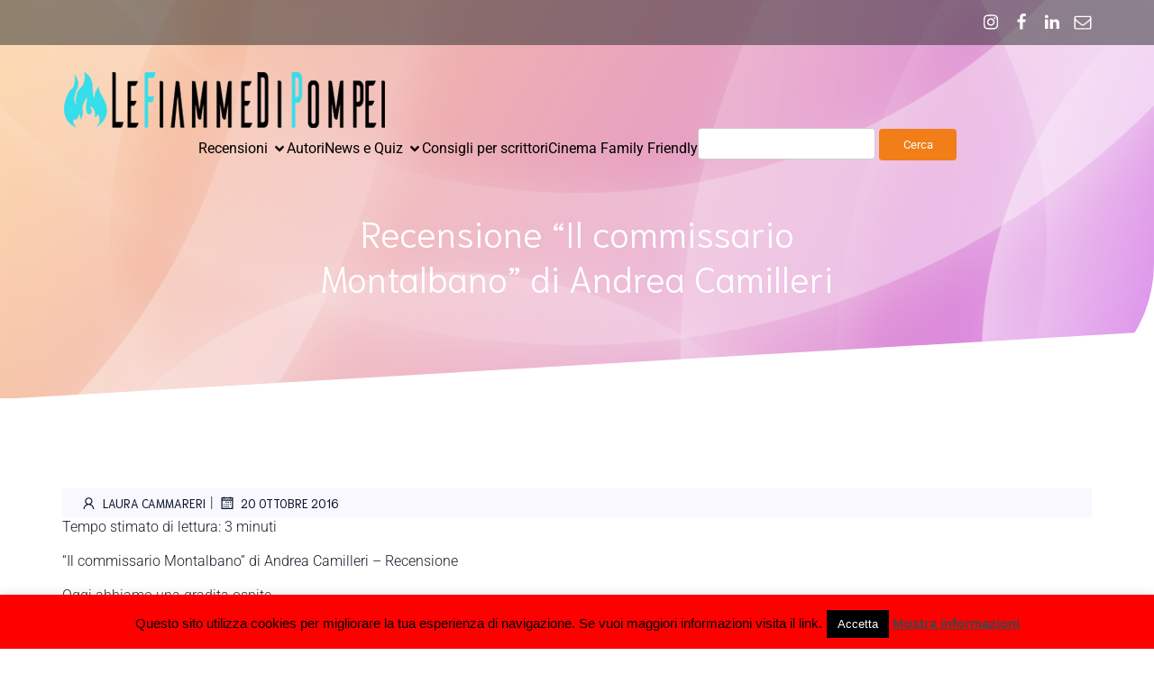

--- FILE ---
content_type: text/html; charset=UTF-8
request_url: https://www.lefiammedipompei.it/il-commissario-montalbano-di-andrea-camilleri-recensione/
body_size: 43409
content:
<!DOCTYPE html>
<html lang="it-IT" class='rufous-theme'>
<head>
	<meta charset="UTF-8">
	<meta name="viewport" content="width=device-width, initial-scale=1">
		<style id="--color-scheme">
		:root {
		--kubio-color-1: 241,126,24;--kubio-color-2: 118,120,237;--kubio-color-3: 247,184,1;--kubio-color-4: 65,36,196;--kubio-color-5: 255,255,255;--kubio-color-6: 11,19,43;--kubio-color-1-variant-1: 240,211,184;--kubio-color-1-variant-2: 240,168,104;--kubio-color-1-variant-3: 241,126,24;--kubio-color-1-variant-4: 155,81,15;--kubio-color-1-variant-5: 70,37,7;--kubio-color-2-variant-1: 197,197,236;--kubio-color-2-variant-2: 118,120,237;--kubio-color-2-variant-3: 39,42,236;--kubio-color-2-variant-4: 75,76,151;--kubio-color-2-variant-5: 33,33,66;--kubio-color-3-variant-1: 246,226,165;--kubio-color-3-variant-2: 246,205,83;--kubio-color-3-variant-3: 247,184,1;--kubio-color-3-variant-4: 161,120,1;--kubio-color-3-variant-5: 76,57,0;--kubio-color-4-variant-1: 171,166,195;--kubio-color-4-variant-2: 118,101,195;--kubio-color-4-variant-3: 65,36,196;--kubio-color-4-variant-4: 36,20,110;--kubio-color-4-variant-5: 8,4,25;--kubio-color-5-variant-1: 255,255,255;--kubio-color-5-variant-2: 204,204,204;--kubio-color-5-variant-3: 153,153,153;--kubio-color-5-variant-4: 101,101,101;--kubio-color-5-variant-5: 50,50,50;--kubio-color-6-variant-1: 54,94,212;--kubio-color-6-variant-2: 32,56,127;--kubio-color-6-variant-3: 39,40,42;--kubio-color-6-variant-4: 25,29,42;--kubio-color-6-variant-5: 11,19,43		}
	</style>
	<meta name='robots' content='index, follow, max-image-preview:large, max-snippet:-1, max-video-preview:-1' />
	<style>img:is([sizes="auto" i], [sizes^="auto," i]) { contain-intrinsic-size: 3000px 1500px }</style>
	
	<!-- This site is optimized with the Yoast SEO plugin v26.7 - https://yoast.com/wordpress/plugins/seo/ -->
	<title>Recensione &quot;Il commissario Montalbano&quot; di Andrea Camilleri -</title>
	<meta name="description" content="Recensione &quot;Il commissario Montalbano&quot; di Andrea Camilleri. Le fiamme di Pompei segnalazioni, recensioni, interviste, magazine online." />
	<link rel="canonical" href="https://www.lefiammedipompei.it/il-commissario-montalbano-di-andrea-camilleri-recensione/" />
	<meta name="twitter:card" content="summary_large_image" />
	<meta name="twitter:title" content="Recensione &quot;Il commissario Montalbano&quot; di Andrea Camilleri -" />
	<meta name="twitter:description" content="Recensione &quot;Il commissario Montalbano&quot; di Andrea Camilleri. Le fiamme di Pompei segnalazioni, recensioni, interviste, magazine online." />
	<meta name="twitter:image" content="https://www.lefiammedipompei.it/wp-content/uploads/2016/10/arton144333.jpg" />
	<meta name="twitter:creator" content="@FiammeDiPompei" />
	<meta name="twitter:site" content="@FiammeDiPompei" />
	<meta name="twitter:label1" content="Scritto da" />
	<meta name="twitter:data1" content="Laura Cammareri" />
	<meta name="twitter:label2" content="Tempo di lettura stimato" />
	<meta name="twitter:data2" content="3 minuti" />
	<script type="application/ld+json" class="yoast-schema-graph">{"@context":"https://schema.org","@graph":[{"@type":"Article","@id":"https://www.lefiammedipompei.it/il-commissario-montalbano-di-andrea-camilleri-recensione/#article","isPartOf":{"@id":"https://www.lefiammedipompei.it/il-commissario-montalbano-di-andrea-camilleri-recensione/"},"author":{"name":"Laura Cammareri","@id":"https://www.lefiammedipompei.it/#/schema/person/7443b64a5de0986b8df7377139a40147"},"headline":"Recensione &#8220;Il commissario Montalbano&#8221; di Andrea Camilleri","datePublished":"2016-10-20T12:00:34+00:00","dateModified":"2017-04-20T08:51:16+00:00","mainEntityOfPage":{"@id":"https://www.lefiammedipompei.it/il-commissario-montalbano-di-andrea-camilleri-recensione/"},"wordCount":668,"commentCount":5,"publisher":{"@id":"https://www.lefiammedipompei.it/#organization"},"image":{"@id":"https://www.lefiammedipompei.it/il-commissario-montalbano-di-andrea-camilleri-recensione/#primaryimage"},"thumbnailUrl":"https://www.lefiammedipompei.it/wp-content/uploads/2016/10/arton144333.jpg","keywords":["amazon","andrea camilleri","blog","cartcaeo","commissario montalbano","consiglia un libro","cosa leggo","italiana","italiano","kindle","kobo","lefiamme di pompei","lfdp","mirtilla malcontenta","myrtilla","myrtilla's house","narrativa","opinione","opinioni","patricia","patricia moll","patrizia","promozione","recensione","recensioni","romanzo","uscite"],"articleSection":["I","Recensioni Libri"],"inLanguage":"it-IT","potentialAction":[{"@type":"CommentAction","name":"Comment","target":["https://www.lefiammedipompei.it/il-commissario-montalbano-di-andrea-camilleri-recensione/#respond"]}]},{"@type":"WebPage","@id":"https://www.lefiammedipompei.it/il-commissario-montalbano-di-andrea-camilleri-recensione/","url":"https://www.lefiammedipompei.it/il-commissario-montalbano-di-andrea-camilleri-recensione/","name":"Recensione \"Il commissario Montalbano\" di Andrea Camilleri -","isPartOf":{"@id":"https://www.lefiammedipompei.it/#website"},"primaryImageOfPage":{"@id":"https://www.lefiammedipompei.it/il-commissario-montalbano-di-andrea-camilleri-recensione/#primaryimage"},"image":{"@id":"https://www.lefiammedipompei.it/il-commissario-montalbano-di-andrea-camilleri-recensione/#primaryimage"},"thumbnailUrl":"https://www.lefiammedipompei.it/wp-content/uploads/2016/10/arton144333.jpg","datePublished":"2016-10-20T12:00:34+00:00","dateModified":"2017-04-20T08:51:16+00:00","description":"Recensione \"Il commissario Montalbano\" di Andrea Camilleri. Le fiamme di Pompei segnalazioni, recensioni, interviste, magazine online.","breadcrumb":{"@id":"https://www.lefiammedipompei.it/il-commissario-montalbano-di-andrea-camilleri-recensione/#breadcrumb"},"inLanguage":"it-IT","potentialAction":[{"@type":"ReadAction","target":["https://www.lefiammedipompei.it/il-commissario-montalbano-di-andrea-camilleri-recensione/"]}]},{"@type":"ImageObject","inLanguage":"it-IT","@id":"https://www.lefiammedipompei.it/il-commissario-montalbano-di-andrea-camilleri-recensione/#primaryimage","url":"https://www.lefiammedipompei.it/wp-content/uploads/2016/10/arton144333.jpg","contentUrl":"https://www.lefiammedipompei.it/wp-content/uploads/2016/10/arton144333.jpg","width":356,"height":499},{"@type":"BreadcrumbList","@id":"https://www.lefiammedipompei.it/il-commissario-montalbano-di-andrea-camilleri-recensione/#breadcrumb","itemListElement":[{"@type":"ListItem","position":1,"name":"Home","item":"https://www.lefiammedipompei.it/"},{"@type":"ListItem","position":2,"name":"Recensione &#8220;Il commissario Montalbano&#8221; di Andrea Camilleri"}]},{"@type":"WebSite","@id":"https://www.lefiammedipompei.it/#website","url":"https://www.lefiammedipompei.it/","name":"Le Fiamme di Pompei - Recensioni libri","description":"Recensioni di libri e articoli sulla scrittura","publisher":{"@id":"https://www.lefiammedipompei.it/#organization"},"potentialAction":[{"@type":"SearchAction","target":{"@type":"EntryPoint","urlTemplate":"https://www.lefiammedipompei.it/?s={search_term_string}"},"query-input":{"@type":"PropertyValueSpecification","valueRequired":true,"valueName":"search_term_string"}}],"inLanguage":"it-IT"},{"@type":"Organization","@id":"https://www.lefiammedipompei.it/#organization","name":"Le Fiamme di Pompei - Recensioni libri","url":"https://www.lefiammedipompei.it/","logo":{"@type":"ImageObject","inLanguage":"it-IT","@id":"https://www.lefiammedipompei.it/#/schema/logo/image/","url":"https://www.lefiammedipompei.it/wp-content/uploads/2024/11/cropped-logo.png","contentUrl":"https://www.lefiammedipompei.it/wp-content/uploads/2024/11/cropped-logo.png","width":362,"height":62,"caption":"Le Fiamme di Pompei - Recensioni libri"},"image":{"@id":"https://www.lefiammedipompei.it/#/schema/logo/image/"},"sameAs":["https://www.facebook.com/lefiammedipompei","https://x.com/FiammeDiPompei","https://www.youtube.com/channel/UCR0LlBKaQmIQTymWMDaOgEg"]},{"@type":"Person","@id":"https://www.lefiammedipompei.it/#/schema/person/7443b64a5de0986b8df7377139a40147","name":"Laura Cammareri","image":{"@type":"ImageObject","inLanguage":"it-IT","@id":"https://www.lefiammedipompei.it/#/schema/person/image/","url":"https://secure.gravatar.com/avatar/988dbe3154da9cf5bc42f54e88a320f1fd13b14825944951e31809c136562721?s=96&d=mm&r=g","contentUrl":"https://secure.gravatar.com/avatar/988dbe3154da9cf5bc42f54e88a320f1fd13b14825944951e31809c136562721?s=96&d=mm&r=g","caption":"Laura Cammareri"}}]}</script>
	<!-- / Yoast SEO plugin. -->


<link rel="alternate" type="application/rss+xml" title="Le Fiamme di Pompei - Recensioni libri &raquo; Feed" href="https://www.lefiammedipompei.it/feed/" />
<link rel="alternate" type="application/rss+xml" title="Le Fiamme di Pompei - Recensioni libri &raquo; Feed dei commenti" href="https://www.lefiammedipompei.it/comments/feed/" />
<link rel="alternate" type="application/rss+xml" title="Le Fiamme di Pompei - Recensioni libri &raquo; Recensione &#8220;Il commissario Montalbano&#8221; di Andrea Camilleri Feed dei commenti" href="https://www.lefiammedipompei.it/il-commissario-montalbano-di-andrea-camilleri-recensione/feed/" />
				<script>
					(function () {
						var docEL = document.documentElement;
						var style = docEL.style;
						if (!("backgroundAttachment" in style)) return false;
						var oldValue = style.backgroundAttachment;
						style.backgroundAttachment = "fixed";
						var isSupported = (style.backgroundAttachment === "fixed");
						style.backgroundAttachment = oldValue;

						if (navigator.userAgent.toLowerCase().indexOf('mac') !== -1 && navigator.maxTouchPoints) {
							isSupported = false;
						}

						if (!isSupported) {
							console.warn('Kubio - Browser does not support attachment fix');
							document.documentElement.classList.add('kubio-attachment-fixed-support-fallback');
						}
					})()
				</script>

				<script type="text/javascript">
/* <![CDATA[ */
window._wpemojiSettings = {"baseUrl":"https:\/\/s.w.org\/images\/core\/emoji\/16.0.1\/72x72\/","ext":".png","svgUrl":"https:\/\/s.w.org\/images\/core\/emoji\/16.0.1\/svg\/","svgExt":".svg","source":{"concatemoji":"https:\/\/www.lefiammedipompei.it\/wp-includes\/js\/wp-emoji-release.min.js?ver=242a47b4f10981b30f885f16d15a6033.1747936104"}};
/*! This file is auto-generated */
!function(s,n){var o,i,e;function c(e){try{var t={supportTests:e,timestamp:(new Date).valueOf()};sessionStorage.setItem(o,JSON.stringify(t))}catch(e){}}function p(e,t,n){e.clearRect(0,0,e.canvas.width,e.canvas.height),e.fillText(t,0,0);var t=new Uint32Array(e.getImageData(0,0,e.canvas.width,e.canvas.height).data),a=(e.clearRect(0,0,e.canvas.width,e.canvas.height),e.fillText(n,0,0),new Uint32Array(e.getImageData(0,0,e.canvas.width,e.canvas.height).data));return t.every(function(e,t){return e===a[t]})}function u(e,t){e.clearRect(0,0,e.canvas.width,e.canvas.height),e.fillText(t,0,0);for(var n=e.getImageData(16,16,1,1),a=0;a<n.data.length;a++)if(0!==n.data[a])return!1;return!0}function f(e,t,n,a){switch(t){case"flag":return n(e,"\ud83c\udff3\ufe0f\u200d\u26a7\ufe0f","\ud83c\udff3\ufe0f\u200b\u26a7\ufe0f")?!1:!n(e,"\ud83c\udde8\ud83c\uddf6","\ud83c\udde8\u200b\ud83c\uddf6")&&!n(e,"\ud83c\udff4\udb40\udc67\udb40\udc62\udb40\udc65\udb40\udc6e\udb40\udc67\udb40\udc7f","\ud83c\udff4\u200b\udb40\udc67\u200b\udb40\udc62\u200b\udb40\udc65\u200b\udb40\udc6e\u200b\udb40\udc67\u200b\udb40\udc7f");case"emoji":return!a(e,"\ud83e\udedf")}return!1}function g(e,t,n,a){var r="undefined"!=typeof WorkerGlobalScope&&self instanceof WorkerGlobalScope?new OffscreenCanvas(300,150):s.createElement("canvas"),o=r.getContext("2d",{willReadFrequently:!0}),i=(o.textBaseline="top",o.font="600 32px Arial",{});return e.forEach(function(e){i[e]=t(o,e,n,a)}),i}function t(e){var t=s.createElement("script");t.src=e,t.defer=!0,s.head.appendChild(t)}"undefined"!=typeof Promise&&(o="wpEmojiSettingsSupports",i=["flag","emoji"],n.supports={everything:!0,everythingExceptFlag:!0},e=new Promise(function(e){s.addEventListener("DOMContentLoaded",e,{once:!0})}),new Promise(function(t){var n=function(){try{var e=JSON.parse(sessionStorage.getItem(o));if("object"==typeof e&&"number"==typeof e.timestamp&&(new Date).valueOf()<e.timestamp+604800&&"object"==typeof e.supportTests)return e.supportTests}catch(e){}return null}();if(!n){if("undefined"!=typeof Worker&&"undefined"!=typeof OffscreenCanvas&&"undefined"!=typeof URL&&URL.createObjectURL&&"undefined"!=typeof Blob)try{var e="postMessage("+g.toString()+"("+[JSON.stringify(i),f.toString(),p.toString(),u.toString()].join(",")+"));",a=new Blob([e],{type:"text/javascript"}),r=new Worker(URL.createObjectURL(a),{name:"wpTestEmojiSupports"});return void(r.onmessage=function(e){c(n=e.data),r.terminate(),t(n)})}catch(e){}c(n=g(i,f,p,u))}t(n)}).then(function(e){for(var t in e)n.supports[t]=e[t],n.supports.everything=n.supports.everything&&n.supports[t],"flag"!==t&&(n.supports.everythingExceptFlag=n.supports.everythingExceptFlag&&n.supports[t]);n.supports.everythingExceptFlag=n.supports.everythingExceptFlag&&!n.supports.flag,n.DOMReady=!1,n.readyCallback=function(){n.DOMReady=!0}}).then(function(){return e}).then(function(){var e;n.supports.everything||(n.readyCallback(),(e=n.source||{}).concatemoji?t(e.concatemoji):e.wpemoji&&e.twemoji&&(t(e.twemoji),t(e.wpemoji)))}))}((window,document),window._wpemojiSettings);
/* ]]> */
</script>
<style id='wp-emoji-styles-inline-css' type='text/css'>

	img.wp-smiley, img.emoji {
		display: inline !important;
		border: none !important;
		box-shadow: none !important;
		height: 1em !important;
		width: 1em !important;
		margin: 0 0.07em !important;
		vertical-align: -0.1em !important;
		background: none !important;
		padding: 0 !important;
	}
</style>
<link rel='stylesheet' id='wp-block-library-css' href='https://www.lefiammedipompei.it/wp-includes/css/dist/block-library/style.min.css?ver=242a47b4f10981b30f885f16d15a6033.1747936104' type='text/css' media='all' />
<style id='classic-theme-styles-inline-css' type='text/css'>
/*! This file is auto-generated */
.wp-block-button__link{color:#fff;background-color:#32373c;border-radius:9999px;box-shadow:none;text-decoration:none;padding:calc(.667em + 2px) calc(1.333em + 2px);font-size:1.125em}.wp-block-file__button{background:#32373c;color:#fff;text-decoration:none}
</style>
<style id='global-styles-inline-css' type='text/css'>
:root{--wp--preset--aspect-ratio--square: 1;--wp--preset--aspect-ratio--4-3: 4/3;--wp--preset--aspect-ratio--3-4: 3/4;--wp--preset--aspect-ratio--3-2: 3/2;--wp--preset--aspect-ratio--2-3: 2/3;--wp--preset--aspect-ratio--16-9: 16/9;--wp--preset--aspect-ratio--9-16: 9/16;--wp--preset--color--black: #000000;--wp--preset--color--cyan-bluish-gray: #abb8c3;--wp--preset--color--white: #ffffff;--wp--preset--color--pale-pink: #f78da7;--wp--preset--color--vivid-red: #cf2e2e;--wp--preset--color--luminous-vivid-orange: #ff6900;--wp--preset--color--luminous-vivid-amber: #fcb900;--wp--preset--color--light-green-cyan: #7bdcb5;--wp--preset--color--vivid-green-cyan: #00d084;--wp--preset--color--pale-cyan-blue: #8ed1fc;--wp--preset--color--vivid-cyan-blue: #0693e3;--wp--preset--color--vivid-purple: #9b51e0;--wp--preset--gradient--vivid-cyan-blue-to-vivid-purple: linear-gradient(135deg,rgba(6,147,227,1) 0%,rgb(155,81,224) 100%);--wp--preset--gradient--light-green-cyan-to-vivid-green-cyan: linear-gradient(135deg,rgb(122,220,180) 0%,rgb(0,208,130) 100%);--wp--preset--gradient--luminous-vivid-amber-to-luminous-vivid-orange: linear-gradient(135deg,rgba(252,185,0,1) 0%,rgba(255,105,0,1) 100%);--wp--preset--gradient--luminous-vivid-orange-to-vivid-red: linear-gradient(135deg,rgba(255,105,0,1) 0%,rgb(207,46,46) 100%);--wp--preset--gradient--very-light-gray-to-cyan-bluish-gray: linear-gradient(135deg,rgb(238,238,238) 0%,rgb(169,184,195) 100%);--wp--preset--gradient--cool-to-warm-spectrum: linear-gradient(135deg,rgb(74,234,220) 0%,rgb(151,120,209) 20%,rgb(207,42,186) 40%,rgb(238,44,130) 60%,rgb(251,105,98) 80%,rgb(254,248,76) 100%);--wp--preset--gradient--blush-light-purple: linear-gradient(135deg,rgb(255,206,236) 0%,rgb(152,150,240) 100%);--wp--preset--gradient--blush-bordeaux: linear-gradient(135deg,rgb(254,205,165) 0%,rgb(254,45,45) 50%,rgb(107,0,62) 100%);--wp--preset--gradient--luminous-dusk: linear-gradient(135deg,rgb(255,203,112) 0%,rgb(199,81,192) 50%,rgb(65,88,208) 100%);--wp--preset--gradient--pale-ocean: linear-gradient(135deg,rgb(255,245,203) 0%,rgb(182,227,212) 50%,rgb(51,167,181) 100%);--wp--preset--gradient--electric-grass: linear-gradient(135deg,rgb(202,248,128) 0%,rgb(113,206,126) 100%);--wp--preset--gradient--midnight: linear-gradient(135deg,rgb(2,3,129) 0%,rgb(40,116,252) 100%);--wp--preset--font-size--small: 13px;--wp--preset--font-size--medium: 20px;--wp--preset--font-size--large: 36px;--wp--preset--font-size--x-large: 42px;--wp--preset--spacing--20: 0.44rem;--wp--preset--spacing--30: 0.67rem;--wp--preset--spacing--40: 1rem;--wp--preset--spacing--50: 1.5rem;--wp--preset--spacing--60: 2.25rem;--wp--preset--spacing--70: 3.38rem;--wp--preset--spacing--80: 5.06rem;--wp--preset--shadow--natural: 6px 6px 9px rgba(0, 0, 0, 0.2);--wp--preset--shadow--deep: 12px 12px 50px rgba(0, 0, 0, 0.4);--wp--preset--shadow--sharp: 6px 6px 0px rgba(0, 0, 0, 0.2);--wp--preset--shadow--outlined: 6px 6px 0px -3px rgba(255, 255, 255, 1), 6px 6px rgba(0, 0, 0, 1);--wp--preset--shadow--crisp: 6px 6px 0px rgba(0, 0, 0, 1);}:where(.is-layout-flex){gap: 0.5em;}:where(.is-layout-grid){gap: 0.5em;}body .is-layout-flex{display: flex;}.is-layout-flex{flex-wrap: wrap;align-items: center;}.is-layout-flex > :is(*, div){margin: 0;}body .is-layout-grid{display: grid;}.is-layout-grid > :is(*, div){margin: 0;}:where(.wp-block-columns.is-layout-flex){gap: 2em;}:where(.wp-block-columns.is-layout-grid){gap: 2em;}:where(.wp-block-post-template.is-layout-flex){gap: 1.25em;}:where(.wp-block-post-template.is-layout-grid){gap: 1.25em;}.has-black-color{color: var(--wp--preset--color--black) !important;}.has-cyan-bluish-gray-color{color: var(--wp--preset--color--cyan-bluish-gray) !important;}.has-white-color{color: var(--wp--preset--color--white) !important;}.has-pale-pink-color{color: var(--wp--preset--color--pale-pink) !important;}.has-vivid-red-color{color: var(--wp--preset--color--vivid-red) !important;}.has-luminous-vivid-orange-color{color: var(--wp--preset--color--luminous-vivid-orange) !important;}.has-luminous-vivid-amber-color{color: var(--wp--preset--color--luminous-vivid-amber) !important;}.has-light-green-cyan-color{color: var(--wp--preset--color--light-green-cyan) !important;}.has-vivid-green-cyan-color{color: var(--wp--preset--color--vivid-green-cyan) !important;}.has-pale-cyan-blue-color{color: var(--wp--preset--color--pale-cyan-blue) !important;}.has-vivid-cyan-blue-color{color: var(--wp--preset--color--vivid-cyan-blue) !important;}.has-vivid-purple-color{color: var(--wp--preset--color--vivid-purple) !important;}.has-black-background-color{background-color: var(--wp--preset--color--black) !important;}.has-cyan-bluish-gray-background-color{background-color: var(--wp--preset--color--cyan-bluish-gray) !important;}.has-white-background-color{background-color: var(--wp--preset--color--white) !important;}.has-pale-pink-background-color{background-color: var(--wp--preset--color--pale-pink) !important;}.has-vivid-red-background-color{background-color: var(--wp--preset--color--vivid-red) !important;}.has-luminous-vivid-orange-background-color{background-color: var(--wp--preset--color--luminous-vivid-orange) !important;}.has-luminous-vivid-amber-background-color{background-color: var(--wp--preset--color--luminous-vivid-amber) !important;}.has-light-green-cyan-background-color{background-color: var(--wp--preset--color--light-green-cyan) !important;}.has-vivid-green-cyan-background-color{background-color: var(--wp--preset--color--vivid-green-cyan) !important;}.has-pale-cyan-blue-background-color{background-color: var(--wp--preset--color--pale-cyan-blue) !important;}.has-vivid-cyan-blue-background-color{background-color: var(--wp--preset--color--vivid-cyan-blue) !important;}.has-vivid-purple-background-color{background-color: var(--wp--preset--color--vivid-purple) !important;}.has-black-border-color{border-color: var(--wp--preset--color--black) !important;}.has-cyan-bluish-gray-border-color{border-color: var(--wp--preset--color--cyan-bluish-gray) !important;}.has-white-border-color{border-color: var(--wp--preset--color--white) !important;}.has-pale-pink-border-color{border-color: var(--wp--preset--color--pale-pink) !important;}.has-vivid-red-border-color{border-color: var(--wp--preset--color--vivid-red) !important;}.has-luminous-vivid-orange-border-color{border-color: var(--wp--preset--color--luminous-vivid-orange) !important;}.has-luminous-vivid-amber-border-color{border-color: var(--wp--preset--color--luminous-vivid-amber) !important;}.has-light-green-cyan-border-color{border-color: var(--wp--preset--color--light-green-cyan) !important;}.has-vivid-green-cyan-border-color{border-color: var(--wp--preset--color--vivid-green-cyan) !important;}.has-pale-cyan-blue-border-color{border-color: var(--wp--preset--color--pale-cyan-blue) !important;}.has-vivid-cyan-blue-border-color{border-color: var(--wp--preset--color--vivid-cyan-blue) !important;}.has-vivid-purple-border-color{border-color: var(--wp--preset--color--vivid-purple) !important;}.has-vivid-cyan-blue-to-vivid-purple-gradient-background{background: var(--wp--preset--gradient--vivid-cyan-blue-to-vivid-purple) !important;}.has-light-green-cyan-to-vivid-green-cyan-gradient-background{background: var(--wp--preset--gradient--light-green-cyan-to-vivid-green-cyan) !important;}.has-luminous-vivid-amber-to-luminous-vivid-orange-gradient-background{background: var(--wp--preset--gradient--luminous-vivid-amber-to-luminous-vivid-orange) !important;}.has-luminous-vivid-orange-to-vivid-red-gradient-background{background: var(--wp--preset--gradient--luminous-vivid-orange-to-vivid-red) !important;}.has-very-light-gray-to-cyan-bluish-gray-gradient-background{background: var(--wp--preset--gradient--very-light-gray-to-cyan-bluish-gray) !important;}.has-cool-to-warm-spectrum-gradient-background{background: var(--wp--preset--gradient--cool-to-warm-spectrum) !important;}.has-blush-light-purple-gradient-background{background: var(--wp--preset--gradient--blush-light-purple) !important;}.has-blush-bordeaux-gradient-background{background: var(--wp--preset--gradient--blush-bordeaux) !important;}.has-luminous-dusk-gradient-background{background: var(--wp--preset--gradient--luminous-dusk) !important;}.has-pale-ocean-gradient-background{background: var(--wp--preset--gradient--pale-ocean) !important;}.has-electric-grass-gradient-background{background: var(--wp--preset--gradient--electric-grass) !important;}.has-midnight-gradient-background{background: var(--wp--preset--gradient--midnight) !important;}.has-small-font-size{font-size: var(--wp--preset--font-size--small) !important;}.has-medium-font-size{font-size: var(--wp--preset--font-size--medium) !important;}.has-large-font-size{font-size: var(--wp--preset--font-size--large) !important;}.has-x-large-font-size{font-size: var(--wp--preset--font-size--x-large) !important;}
:where(.wp-block-post-template.is-layout-flex){gap: 1.25em;}:where(.wp-block-post-template.is-layout-grid){gap: 1.25em;}
:where(.wp-block-columns.is-layout-flex){gap: 2em;}:where(.wp-block-columns.is-layout-grid){gap: 2em;}
:root :where(.wp-block-pullquote){font-size: 1.5em;line-height: 1.6;}
</style>
<link rel='stylesheet' id='cookie-law-info-css' href='https://www.lefiammedipompei.it/wp-content/plugins/cookie-law-info/legacy/public/css/cookie-law-info-public.css?ver=3.3.9.1.1747936104' type='text/css' media='all' />
<link rel='stylesheet' id='cookie-law-info-gdpr-css' href='https://www.lefiammedipompei.it/wp-content/plugins/cookie-law-info/legacy/public/css/cookie-law-info-gdpr.css?ver=3.3.9.1.1747936104' type='text/css' media='all' />
<link rel='stylesheet' id='perfect-pullquotes-styles-css' href='https://www.lefiammedipompei.it/wp-content/plugins/perfect-pullquotes/perfect-pullquotes.css?ver=1.7.5.1747936104' type='text/css' media='all' />
<link rel='stylesheet' id='parent-style-css' href='https://www.lefiammedipompei.it/wp-content/themes/rufous/style.css?ver=242a47b4f10981b30f885f16d15a6033.1747936104' type='text/css' media='all' />
<link rel='stylesheet' id='child-style-css' href='https://www.lefiammedipompei.it/wp-content/themes/rufous-child/style.css?ver=242a47b4f10981b30f885f16d15a6033.1747936104' type='text/css' media='all' />
<link rel='stylesheet' id='slb_core-css' href='https://www.lefiammedipompei.it/wp-content/plugins/simple-lightbox/client/css/app.css?ver=2.9.4.1747936104' type='text/css' media='all' />
<link rel='stylesheet' id='rufous-theme-css' href='https://www.lefiammedipompei.it/wp-content/themes/rufous-child/style.css?ver=1.0.41.1747936104' type='text/css' media='all' />
<link rel='stylesheet' id='rufous_local_google_fonts-css' href='https://www.lefiammedipompei.it/wp-content/themes/rufous//resources/google-fonts/style.css?ver=1.0.41.1747936104' type='text/css' media='all' />
<!--n2css--><!--n2js--><script type="text/javascript" src="https://www.lefiammedipompei.it/wp-includes/js/dist/vendor/react.min.js?ver=18.3.1.1.1747936104" id="react-js"></script>
<script type="text/javascript" src="https://www.lefiammedipompei.it/wp-includes/js/dist/vendor/react-dom.min.js?ver=18.3.1.1.1747936104" id="react-dom-js"></script>
<script type="text/javascript" src="https://www.lefiammedipompei.it/wp-includes/js/dist/vendor/react-jsx-runtime.min.js?ver=18.3.1.1747936104" id="react-jsx-runtime-js"></script>
<script type="text/javascript" src="https://www.lefiammedipompei.it/wp-includes/js/dist/dom-ready.min.js?ver=f77871ff7694fffea381.1747936104" id="wp-dom-ready-js"></script>
<script type="text/javascript" src="https://www.lefiammedipompei.it/wp-includes/js/dist/hooks.min.js?ver=4d63a3d491d11ffd8ac6.1747936104" id="wp-hooks-js"></script>
<script type="text/javascript" src="https://www.lefiammedipompei.it/wp-includes/js/dist/i18n.min.js?ver=5e580eb46a90c2b997e6.1747936104" id="wp-i18n-js"></script>
<script type="text/javascript" id="wp-i18n-js-after">
/* <![CDATA[ */
wp.i18n.setLocaleData( { 'text direction\u0004ltr': [ 'ltr' ] } );
/* ]]> */
</script>
<script type="text/javascript" id="wp-a11y-js-translations">
/* <![CDATA[ */
( function( domain, translations ) {
	var localeData = translations.locale_data[ domain ] || translations.locale_data.messages;
	localeData[""].domain = domain;
	wp.i18n.setLocaleData( localeData, domain );
} )( "default", {"translation-revision-date":"2025-11-21 12:08:40+0000","generator":"GlotPress\/4.0.3","domain":"messages","locale_data":{"messages":{"":{"domain":"messages","plural-forms":"nplurals=2; plural=n != 1;","lang":"it"},"Notifications":["Notifiche"]}},"comment":{"reference":"wp-includes\/js\/dist\/a11y.js"}} );
/* ]]> */
</script>
<script type="text/javascript" src="https://www.lefiammedipompei.it/wp-includes/js/dist/a11y.min.js?ver=3156534cc54473497e14.1747936104" id="wp-a11y-js"></script>
<script type="text/javascript" src="https://www.lefiammedipompei.it/wp-includes/js/dist/vendor/wp-polyfill.min.js?ver=3.15.0.1747936104" id="wp-polyfill-js"></script>
<script type="text/javascript" src="https://www.lefiammedipompei.it/wp-includes/js/dist/url.min.js?ver=c2964167dfe2477c14ea.1747936104" id="wp-url-js"></script>
<script type="text/javascript" id="wp-api-fetch-js-translations">
/* <![CDATA[ */
( function( domain, translations ) {
	var localeData = translations.locale_data[ domain ] || translations.locale_data.messages;
	localeData[""].domain = domain;
	wp.i18n.setLocaleData( localeData, domain );
} )( "default", {"translation-revision-date":"2025-11-21 12:08:40+0000","generator":"GlotPress\/4.0.3","domain":"messages","locale_data":{"messages":{"":{"domain":"messages","plural-forms":"nplurals=2; plural=n != 1;","lang":"it"},"An unknown error occurred.":["Si \u00e8 verificato un errore sconosciuto."],"The response is not a valid JSON response.":["La risposta non \u00e8 una risposta JSON valida."],"Media upload failed. If this is a photo or a large image, please scale it down and try again.":["Caricamento dei media fallito. Se si tratta di una foto oppure di un'immagine grande, ridimensionala e riprova."],"You are probably offline.":["Sei probabilmente offline."]}},"comment":{"reference":"wp-includes\/js\/dist\/api-fetch.js"}} );
/* ]]> */
</script>
<script type="text/javascript" src="https://www.lefiammedipompei.it/wp-includes/js/dist/api-fetch.min.js?ver=3623a576c78df404ff20.1747936104" id="wp-api-fetch-js"></script>
<script type="text/javascript" id="wp-api-fetch-js-after">
/* <![CDATA[ */
wp.apiFetch.use( wp.apiFetch.createRootURLMiddleware( "https://www.lefiammedipompei.it/wp-json/" ) );
wp.apiFetch.nonceMiddleware = wp.apiFetch.createNonceMiddleware( "6b01c68349" );
wp.apiFetch.use( wp.apiFetch.nonceMiddleware );
wp.apiFetch.use( wp.apiFetch.mediaUploadMiddleware );
wp.apiFetch.nonceEndpoint = "https://www.lefiammedipompei.it/wp-admin/admin-ajax.php?action=rest-nonce";
/* ]]> */
</script>
<script type="text/javascript" src="https://www.lefiammedipompei.it/wp-includes/js/dist/blob.min.js?ver=9113eed771d446f4a556.1747936104" id="wp-blob-js"></script>
<script type="text/javascript" src="https://www.lefiammedipompei.it/wp-includes/js/dist/block-serialization-default-parser.min.js?ver=14d44daebf663d05d330.1747936104" id="wp-block-serialization-default-parser-js"></script>
<script type="text/javascript" src="https://www.lefiammedipompei.it/wp-includes/js/dist/autop.min.js?ver=9fb50649848277dd318d.1747936104" id="wp-autop-js"></script>
<script type="text/javascript" src="https://www.lefiammedipompei.it/wp-includes/js/dist/deprecated.min.js?ver=e1f84915c5e8ae38964c.1747936104" id="wp-deprecated-js"></script>
<script type="text/javascript" src="https://www.lefiammedipompei.it/wp-includes/js/dist/dom.min.js?ver=80bd57c84b45cf04f4ce.1747936104" id="wp-dom-js"></script>
<script type="text/javascript" src="https://www.lefiammedipompei.it/wp-includes/js/dist/escape-html.min.js?ver=6561a406d2d232a6fbd2.1747936104" id="wp-escape-html-js"></script>
<script type="text/javascript" src="https://www.lefiammedipompei.it/wp-includes/js/dist/element.min.js?ver=a4eeeadd23c0d7ab1d2d.1747936104" id="wp-element-js"></script>
<script type="text/javascript" src="https://www.lefiammedipompei.it/wp-includes/js/dist/is-shallow-equal.min.js?ver=e0f9f1d78d83f5196979.1747936104" id="wp-is-shallow-equal-js"></script>
<script type="text/javascript" id="wp-keycodes-js-translations">
/* <![CDATA[ */
( function( domain, translations ) {
	var localeData = translations.locale_data[ domain ] || translations.locale_data.messages;
	localeData[""].domain = domain;
	wp.i18n.setLocaleData( localeData, domain );
} )( "default", {"translation-revision-date":"2025-11-21 12:08:40+0000","generator":"GlotPress\/4.0.3","domain":"messages","locale_data":{"messages":{"":{"domain":"messages","plural-forms":"nplurals=2; plural=n != 1;","lang":"it"},"Comma":["Virgola"],"Period":["Punto"],"Backtick":["Accento grave"],"Tilde":["Tilde"]}},"comment":{"reference":"wp-includes\/js\/dist\/keycodes.js"}} );
/* ]]> */
</script>
<script type="text/javascript" src="https://www.lefiammedipompei.it/wp-includes/js/dist/keycodes.min.js?ver=034ff647a54b018581d3.1747936104" id="wp-keycodes-js"></script>
<script type="text/javascript" src="https://www.lefiammedipompei.it/wp-includes/js/dist/priority-queue.min.js?ver=9c21c957c7e50ffdbf48.1747936104" id="wp-priority-queue-js"></script>
<script type="text/javascript" src="https://www.lefiammedipompei.it/wp-includes/js/dist/compose.min.js?ver=84bcf832a5c99203f3db.1747936104" id="wp-compose-js"></script>
<script type="text/javascript" src="https://www.lefiammedipompei.it/wp-includes/js/dist/private-apis.min.js?ver=0f8478f1ba7e0eea562b.1747936104" id="wp-private-apis-js"></script>
<script type="text/javascript" src="https://www.lefiammedipompei.it/wp-includes/js/dist/redux-routine.min.js?ver=8bb92d45458b29590f53.1747936104" id="wp-redux-routine-js"></script>
<script type="text/javascript" src="https://www.lefiammedipompei.it/wp-includes/js/dist/data.min.js?ver=fe6c4835cd00e12493c3.1747936104" id="wp-data-js"></script>
<script type="text/javascript" id="wp-data-js-after">
/* <![CDATA[ */
( function() {
	var userId = 0;
	var storageKey = "WP_DATA_USER_" + userId;
	wp.data
		.use( wp.data.plugins.persistence, { storageKey: storageKey } );
} )();
/* ]]> */
</script>
<script type="text/javascript" src="https://www.lefiammedipompei.it/wp-includes/js/dist/html-entities.min.js?ver=2cd3358363e0675638fb.1747936104" id="wp-html-entities-js"></script>
<script type="text/javascript" id="wp-rich-text-js-translations">
/* <![CDATA[ */
( function( domain, translations ) {
	var localeData = translations.locale_data[ domain ] || translations.locale_data.messages;
	localeData[""].domain = domain;
	wp.i18n.setLocaleData( localeData, domain );
} )( "default", {"translation-revision-date":"2025-11-21 12:08:40+0000","generator":"GlotPress\/4.0.3","domain":"messages","locale_data":{"messages":{"":{"domain":"messages","plural-forms":"nplurals=2; plural=n != 1;","lang":"it"},"%s removed.":["%s eliminato."],"%s applied.":["%s applicato."]}},"comment":{"reference":"wp-includes\/js\/dist\/rich-text.js"}} );
/* ]]> */
</script>
<script type="text/javascript" src="https://www.lefiammedipompei.it/wp-includes/js/dist/rich-text.min.js?ver=74178fc8c4d67d66f1a8.1747936104" id="wp-rich-text-js"></script>
<script type="text/javascript" src="https://www.lefiammedipompei.it/wp-includes/js/dist/shortcode.min.js?ver=b7747eee0efafd2f0c3b.1747936104" id="wp-shortcode-js"></script>
<script type="text/javascript" src="https://www.lefiammedipompei.it/wp-includes/js/dist/warning.min.js?ver=ed7c8b0940914f4fe44b.1747936104" id="wp-warning-js"></script>
<script type="text/javascript" id="wp-blocks-js-translations">
/* <![CDATA[ */
( function( domain, translations ) {
	var localeData = translations.locale_data[ domain ] || translations.locale_data.messages;
	localeData[""].domain = domain;
	wp.i18n.setLocaleData( localeData, domain );
} )( "default", {"translation-revision-date":"2025-11-21 12:08:40+0000","generator":"GlotPress\/4.0.3","domain":"messages","locale_data":{"messages":{"":{"domain":"messages","plural-forms":"nplurals=2; plural=n != 1;","lang":"it"},"Text":["Testo"],"Embeds":["Incorporamenti"],"Reusable blocks":["Blocchi riutilizzabili"],"%1$s Block. Row %2$d. %3$s":["Blocco %1$s. Riga %2$d. %3$s"],"%1$s Block. Column %2$d. %3$s":["Blocco %1$s. Colonna %2$d. %3$s"],"%1$s Block. Column %2$d":["Blocco %1$s. Colonna %2$d"],"%1$s Block. %2$s":["Blocco %1$s. %2$s"],"%s Block":["Blocco %s"],"Design":["Design"],"%1$s Block. Row %2$d":["Blocco %1$s. Riga %2$d"],"Theme":["Tema"],"Media":["Media"],"Widgets":["Widget"]}},"comment":{"reference":"wp-includes\/js\/dist\/blocks.js"}} );
/* ]]> */
</script>
<script type="text/javascript" src="https://www.lefiammedipompei.it/wp-includes/js/dist/blocks.min.js?ver=84530c06a3c62815b497.1747936104" id="wp-blocks-js"></script>
<script type="text/javascript" src="https://www.lefiammedipompei.it/wp-includes/js/dist/vendor/moment.min.js?ver=2.30.1.1747936104" id="moment-js"></script>
<script type="text/javascript" id="moment-js-after">
/* <![CDATA[ */
moment.updateLocale( 'it_IT', {"months":["Gennaio","Febbraio","Marzo","Aprile","Maggio","Giugno","Luglio","Agosto","Settembre","Ottobre","Novembre","Dicembre"],"monthsShort":["Gen","Feb","Mar","Apr","Mag","Giu","Lug","Ago","Set","Ott","Nov","Dic"],"weekdays":["domenica","luned\u00ec","marted\u00ec","mercoled\u00ec","gioved\u00ec","venerd\u00ec","sabato"],"weekdaysShort":["Dom","Lun","Mar","Mer","Gio","Ven","Sab"],"week":{"dow":1},"longDateFormat":{"LT":"G:i","LTS":null,"L":null,"LL":"j F Y","LLL":"j F Y G:i","LLLL":null}} );
/* ]]> */
</script>
<script type="text/javascript" src="https://www.lefiammedipompei.it/wp-includes/js/dist/date.min.js?ver=85ff222add187a4e358f.1747936104" id="wp-date-js"></script>
<script type="text/javascript" id="wp-date-js-after">
/* <![CDATA[ */
wp.date.setSettings( {"l10n":{"locale":"it_IT","months":["Gennaio","Febbraio","Marzo","Aprile","Maggio","Giugno","Luglio","Agosto","Settembre","Ottobre","Novembre","Dicembre"],"monthsShort":["Gen","Feb","Mar","Apr","Mag","Giu","Lug","Ago","Set","Ott","Nov","Dic"],"weekdays":["domenica","luned\u00ec","marted\u00ec","mercoled\u00ec","gioved\u00ec","venerd\u00ec","sabato"],"weekdaysShort":["Dom","Lun","Mar","Mer","Gio","Ven","Sab"],"meridiem":{"am":"am","pm":"pm","AM":"AM","PM":"PM"},"relative":{"future":"%s da ora","past":"%s fa","s":"un secondo","ss":"%d secondi","m":"un minuto","mm":"%d minuti","h":"un'ora","hh":"%d ore","d":"un giorno","dd":"%d giorni","M":"un mese","MM":"%d mesi","y":"un anno","yy":"%d anni"},"startOfWeek":1},"formats":{"time":"G:i","date":"j F Y","datetime":"j F Y G:i","datetimeAbbreviated":"j M Y H:i"},"timezone":{"offset":1,"offsetFormatted":"1","string":"Europe\/Rome","abbr":"CET"}} );
/* ]]> */
</script>
<script type="text/javascript" src="https://www.lefiammedipompei.it/wp-includes/js/dist/primitives.min.js?ver=aef2543ab60c8c9bb609.1747936104" id="wp-primitives-js"></script>
<script type="text/javascript" id="wp-components-js-translations">
/* <![CDATA[ */
( function( domain, translations ) {
	var localeData = translations.locale_data[ domain ] || translations.locale_data.messages;
	localeData[""].domain = domain;
	wp.i18n.setLocaleData( localeData, domain );
} )( "default", {"translation-revision-date":"2025-11-21 12:08:40+0000","generator":"GlotPress\/4.0.3","domain":"messages","locale_data":{"messages":{"":{"domain":"messages","plural-forms":"nplurals=2; plural=n != 1;","lang":"it"},"Font size":["Dimensione del font"],"Type":["Tipo"],"Custom":["Personalizzato"],"Mixed":["Misto"],"Item selected.":["Elemento selezionato."],"Hours":["Ore"],"%d result found, use up and down arrow keys to navigate.":["%d risultato trovato, utilizza i tasti freccia su e gi\u00f9 per navigare.","%d risultati trovati, utilizza i tasti freccia su e gi\u00f9 per navigare."],"No results.":["Nessun risultato."],"Custom color picker":["Selettore colore personalizzato"],"Color code: %s":["Codice colore: %s"],"Minutes":["Minuti"],"Add item":["Aggiungi elemento"],"Item added.":["Elemento aggiunto."],"Item removed.":["Termine rimosso."],"Remove item":["Rimuovi elemento"],"%1$s (%2$s of %3$s)":["%1$s (%2$s di %3$s)"],"Dismiss this notice":["Ignora questo avviso"],"Order by":["Ordina per"],"Reset":["Reimposta"],"Newest to oldest":["Dal pi\u00f9 recente al meno recente"],"Oldest to newest":["Dal meno recente al pi\u00f9 recente"],"A \u2192 Z":["A \u27f6 Z"],"Z \u2192 A":["Z \u27f6 A"],"Category":["Categoria"],"Number of items":["Numero di elementi"],"%d result found.":["%d risultato trovato.","%d risultati trovati."],"Separate with commas, spaces, or the Enter key.":["Separa con virgole, con spazi o premendo il tasto Invio."],"Separate with commas or the Enter key.":["Separa con virgole o premendo il tasto Invio."],"Angle":["Angolo"],"Extra Large":["Molto grande"],"Use your left or right arrow keys or drag and drop with the mouse to change the gradient position. Press the button to change the color or remove the control point.":["Utilizza i tasti freccia sinistra o destra o trascina e rilascia con il mouse per modificare la posizione del gradiente. Premi il pulsante per cambiare il colore o rimuovere il punto di controllo."],"Remove Control Point":["Rimuovi punto di controllo"],"Gradient code: %s":["Codice gradiente: %s"],"Gradient: %s":["Gradiente: %s"],"Guide controls":["Controlli della guida"],"Page %1$d of %2$d":["Pagina %1$d di %2$d"],"Finish":["Finito"],"Solid":["Tinta unita"],"Top Center":["In alto al centro"],"Center Left":["Centrale a sinistra"],"Center Right":["Centrale a destra"],"Bottom Center":["In basso al centro"],"Alignment Matrix Control":["Controllo allineamento matrice"],"Box Control":["Controllo del box"],"Reset search":["Reimposta la ricerca"],"Color name":["Nome colore"],"Coordinated Universal Time":["Tempo coordinato universale"],"Media preview":["Anteprima media"],"Linear":["Lineare"],"Radial":["Radiale"],"Select unit":["Seleziona unit\u00e0"],"Search in %s":["Cerca in %s"],"Close search":["Chiudi ricerca"],"Percentage (%)":["Percentuale (%)"],"Pixels (px)":["Pixel (px)"],"Relative to parent font size (em)":["Relativo alla dimensione del font genitore (em)"],"Relative to root font size (rem)":["Relativo alla dimensione del font principale (rem)"],"Viewport width (vw)":["Larghezza della finestra (vw)"],"Viewport height (vh)":["Altezza della finestra (vh)"],"Dashed":["Tratteggiato"],"Dotted":["Punteggiato"],"Border width":["Spessore del bordo"],"Percent (%)":["Percentuale (%)"],"Viewport smallest dimension (vmin)":["Dimensione minima del viewport (vmin)"],"Viewport largest dimension (vmax)":["Dimensione massima del viewport (vmax)"],"Width of the zero (0) character (ch)":["Larghezza del carattere zero (0) (ch)"],"x-height of the font (ex)":["altezza della x del font (ex)"],"Centimeters (cm)":["Centimetri (cm)"],"Millimeters (mm)":["Millimetri (mm)"],"Inches (in)":["Pollici (in)"],"Picas (pc)":["Pica (pc)"],"Points (pt)":["Punti (pt)"],"Relative to parent font size (em)\u0004ems":["em"],"Relative to root font size (rem)\u0004rems":["rem"],"%1$s. There is %2$d event":["%1$s. C'\u00e8 %2$d evento","%1$s. Ci sono %2$d eventi"],"Duotone code: %s":["Codice bicromia: %s"],"Duotone: %s":["Bicromia: %s"],"Shadows":["Ombre"],"Invalid item":["Elemento non valido"],"Hex color":["Colore esadecimale (Hex)"],"Color format":["Formato colore"],"Color %s":["Colore %s"],"Gradient name":["Nome del gradiente"],"Add gradient":["Aggiungi gradiente"],"Add color":["Aggiungi colore"],"Gradient options":["Opzioni del gradiente"],"Color options":["Opzioni colore"],"Remove all gradients":["Rimuovi tutti i gradienti"],"Remove all colors":["Rimuovi tutti i colori"],"Reset gradient":["Reimposta il gradiente"],"Reset colors":["Reimposta i colori"],"Currently selected: %s":["Attualmente selezionato: %s"],"Size of a UI element\u0004None":["Nessuno"],"Size of a UI element\u0004Small":["Piccolo"],"Size of a UI element\u0004Medium":["Medio"],"Size of a UI element\u0004Large":["Grande"],"Size of a UI element\u0004Extra Large":["Molto grande"],"Highlights":["In evidenza"],"Currently selected font size: %s":["Dimensione font attualmente selezionata: %s"],"Use size preset":["Utilizza le dimensioni preimpostate"],"Set custom size":["Imposta dimensione personalizzata"],"Search %s":["Cerca %s"],"Reset %s":["Reimposta %s"],"Hide and reset %s":["Nascondi e reimposta %s"],"Button label to reveal tool panel options\u0004%s options":["Opzioni %s"],"Reset all":["Reimposta tutto"],"Unlink sides":["Scollega i lati"],"Link sides":["Collega i lati"],"Custom color picker. The currently selected color is called \"%1$s\" and has a value of \"%2$s\".":["Selettore colore personalizzato. Il colore attualmente selezionato si chiama \"%1$s\" ed ha un valore di \"%2$s\"."],"Border color and style picker.":["Selettore colore e stile del bordo."],"Border color picker.":["Selettore colore bordo."],"Top border":["Bordo superiore"],"Left border":["Bordo sinistro"],"Right border":["Bordo destro"],"Bottom border":["Bordo inferiore"],"All sides":["Tutti i lati"],"Loading \u2026":["Caricamento..."],"Border color and style picker":["Selettore colore e stile del bordo"],"View previous month":["Visualizza il mese precedente"],"View next month":["Visualizza il mese successivo"],"%1$s. Selected. There is %2$d event":["%1$s selezionato. C'\u00e8 %2$d evento","%1$s selezionato. Ci sono %2$d eventi"],"%1$s. Selected":["%1$s. Selezionato"],"Unset":["Non impostato"],"S":["S"],"M":["M"],"L":["L"],"XL":["XL"],"XXL":["XXL"],"%s reset to default":["Reimposta %s al valore predefinito"],"%s hidden and reset to default":["Reimposta %s al valore predefinito e nascondi"],"%s is now visible":["%s \u00e8 ora visibile"],"All options are currently hidden":["Tutte le opzioni sono attualmente nascoste"],"All options reset":["Reimposta tutte le opzioni"],"Increment":["Incremento"],"Decrement":["Diminuzione"],"Show details":["Mostra dettagli"],"Extra Extra Large":["Grandissimo"],"Initial %d result loaded. Type to filter all available results. Use up and down arrow keys to navigate.":["%d risultato iniziale caricato. Digita per filtrare tutti i risultati disponibili. Utilizza i tasti freccia su e gi\u00f9 per navigare.","%d risultati iniziali caricati. Digita per filtrare tutti i risultati disponibili. Utilizza i tasti freccia su e gi\u00f9 per navigare."],"Scrollable section":["Sezione scorrevole"],"Focal point left position":["Posizione a sinistra del punto focale"],"Focal point top position":["Posizione in alto del punto focale"],"Warning notice":["Avviso di avvertimento"],"Information notice":["Avviso informativo"],"Error notice":["Avviso di errore"],"Notice":["Avviso"],"No color selected":["Nessun colore selezionato"],"Small viewport width (svw)":["Larghezza del viewport piccolo (svw)"],"Small viewport height (svh)":["Altezza del viewport piccolo (svh)"],"Viewport smallest size in the inline direction (svi)":["Dimensione minima del viewport nella direzione in linea (svi)"],"Small viewport width or height (svi)":["Larghezza o altezza del viewport piccolo (svi)"],"Viewport smallest size in the block direction (svb)":["Dimensione minima del viewport nella direzione del blocco (svb)"],"Small viewport width or height (svb)":["Larghezza o altezza del viewport piccolo (svb)"],"Small viewport smallest dimension (svmin)":["Dimensione minima del viewport piccolo (svmin)"],"Large viewport width (lvw)":["Larghezza del viewport grande (lvw)"],"Large viewport height (lvh)":["Altezza del viewport grande (lvh)"],"Large viewport width or height (lvi)":["Larghezza o altezza del viewport grande (lvi)"],"Large viewport width or height (lvb)":["Larghezza o altezza del viewport grande (lvb)"],"Large viewport smallest dimension (lvmin)":["Dimensione minima del viewport grande (lvmin)"],"Dynamic viewport width (dvw)":["Larghezza del viewport dinamico (dvw)"],"Dynamic viewport height (dvh)":["Altezza del viewport dinamico (dvh)"],"Dynamic viewport width or height (dvi)":["Larghezza o altezza viewport dinamico (dvi)"],"Dynamic viewport width or height (dvb)":["Larghezza o altezza viewport dinamico (dvb)"],"Dynamic viewport smallest dimension (dvmin)":["Dimensione minima del viewport dinamico (dvmin)"],"Dynamic viewport largest dimension (dvmax)":["Dimensione massima del viewport dinamico (dvmax)"],"Small viewport largest dimension (svmax)":["Dimensione massima del viewport piccolo (svmax)"],"Large viewport largest dimension (lvmax)":["Dimensione massima del viewport grande (lvmax)"],"Top side":["Lato superiore"],"Bottom side":["Lato inferiore"],"Left side":["Lato sinistro"],"Right side":["Lato destro"],"Top and bottom sides":["Lati superiore e inferiore"],"Left and right sides":["Lato destro e sinistro"],"Edit: %s":["Modifica: %s"],"categories\u0004All":["Tutte"],"authors\u0004All":["Tutti"],"Remove color: %s":["Rimuovi colore: %s"],"No items found":["Nessun elemento trovato"],"Select an item":["Seleziona un elemento"],"Select AM or PM":["Seleziona AM o PM"],"%s items selected":["%s elementi selezionati"],"Border color and style picker. The currently selected color is called \"%1$s\" and has a value of \"%2$s\". The currently selected style is \"%3$s\".":["Selettore colore e dello stile del bordo. Il colore attualmente selezionato si chiama \u201c%1$s\u201d e ha un valore di \u201c%2$s\u201d. Lo stile attualmente selezionato \u00e8 \u201c%3$s\u201d."],"Border color and style picker. The currently selected color is called \"%1$s\" and has a value of \"%2$s\".":["Selettore colore e dello stile del bordo. Il colore attualmente selezionato si chiama \u201c%1$s\u201d e ha un valore di \u201c%2$s\u201d."],"Border color and style picker. The currently selected color has a value of \"%1$s\". The currently selected style is \"%2$s\".":["Selettore colore e dello stile del bordo. Il colore attualmente selezionato ha il valore \u201c%1$s\u201d. Lo stile attualmente selezionato \u00e8 \u201c%2$s\u201d."],"Border color and style picker. The currently selected color has a value of \"%s\".":["Selettore colore e stile del bordo. Il colore attualmente selezionato ha il valore \u201c%s\u201d."],"Border color picker. The currently selected color is called \"%1$s\" and has a value of \"%2$s\".":["Selettore colore del bordo. Il colore attualmente selezionato si chiama \u201c%1$s\u201d e ha un valore di \u201c%2$s\u201d."],"Border color picker. The currently selected color has a value of \"%s\".":["Selettore colore del bordo. Il colore attualmente selezionato ha il valore \u201c%s\u201d."],"input control\u0004Show %s":["Mostra %s"],"Gradient control point at position %1$s%% with color code %2$s.":["Punto di controllo del gradiente alla posizione %1$s%% con codice colore %2$s."],"None":["Nessuna"],"Size":["Dimensione"],"Calendar":["Calendario"],"Clear":["Pulisci"],"Drop files to upload":["Trascina file per caricare"],"Custom Size":["Dimensioni personalizzate"],"Previous":["Precedente"],"Copied!":["Copiato!"],"Author":["Autore"],"Categories":["Categorie"],"Done":["Fatto"],"Cancel":["Annulla"],"Left":["Sinistra"],"Center":["Centro"],"Medium":["Medio"],"OK":["OK"],"Search":["Cerca"],"Close":["Chiudi"],"Default":["Predefinito"],"No results found.":["Nessun risultato trovato."],"January":["Gennaio"],"February":["Febbraio"],"March":["Marzo"],"April":["Aprile"],"May":["Maggio"],"June":["Giugno"],"July":["Luglio"],"August":["Agosto"],"September":["Settembre"],"October":["Ottobre"],"November":["Novembre"],"December":["Dicembre"],"Copy":["Copia"],"Top":["Alto"],"Top Left":["In alto a sinistra"],"Top Right":["In alto a destra"],"Bottom Left":["In basso a sinistra"],"Bottom Right":["In basso a destra"],"AM":["AM"],"PM":["PM"],"Next":["Prossimo"],"Large":["Grande"],"Style":["Stile"],"Back":["Indietro"],"Year":["Anno"],"Date":["Data"],"Month":["Mese"],"Day":["Giorno"],"Time":["Ora"],"(opens in a new tab)":["(si apre in una nuova scheda)"],"Small":["Piccolo"]}},"comment":{"reference":"wp-includes\/js\/dist\/components.js"}} );
/* ]]> */
</script>
<script type="text/javascript" src="https://www.lefiammedipompei.it/wp-includes/js/dist/components.min.js?ver=865f2ec3b5f5195705e0.1747936104" id="wp-components-js"></script>
<script type="text/javascript" src="https://www.lefiammedipompei.it/wp-includes/js/dist/keyboard-shortcuts.min.js?ver=32686e58e84193ce808b.1747936104" id="wp-keyboard-shortcuts-js"></script>
<script type="text/javascript" id="wp-commands-js-translations">
/* <![CDATA[ */
( function( domain, translations ) {
	var localeData = translations.locale_data[ domain ] || translations.locale_data.messages;
	localeData[""].domain = domain;
	wp.i18n.setLocaleData( localeData, domain );
} )( "default", {"translation-revision-date":"2025-11-21 12:08:40+0000","generator":"GlotPress\/4.0.3","domain":"messages","locale_data":{"messages":{"":{"domain":"messages","plural-forms":"nplurals=2; plural=n != 1;","lang":"it"},"Open the command palette.":["Apri la palette dei comandi."],"Command palette":["Palette dei comandi"],"Command suggestions":["Suggerimenti di comandi"],"Search commands and settings":["Cerca nei comandi e nelle impostazioni"],"No results found.":["Nessun risultato trovato."]}},"comment":{"reference":"wp-includes\/js\/dist\/commands.js"}} );
/* ]]> */
</script>
<script type="text/javascript" src="https://www.lefiammedipompei.it/wp-includes/js/dist/commands.min.js?ver=14ee29ad1743be844b11.1747936104" id="wp-commands-js"></script>
<script type="text/javascript" src="https://www.lefiammedipompei.it/wp-includes/js/dist/notices.min.js?ver=673a68a7ac2f556ed50b.1747936104" id="wp-notices-js"></script>
<script type="text/javascript" src="https://www.lefiammedipompei.it/wp-includes/js/dist/preferences-persistence.min.js?ver=9307a8c9e3254140a223.1747936104" id="wp-preferences-persistence-js"></script>
<script type="text/javascript" id="wp-preferences-js-translations">
/* <![CDATA[ */
( function( domain, translations ) {
	var localeData = translations.locale_data[ domain ] || translations.locale_data.messages;
	localeData[""].domain = domain;
	wp.i18n.setLocaleData( localeData, domain );
} )( "default", {"translation-revision-date":"2025-11-21 12:08:40+0000","generator":"GlotPress\/4.0.3","domain":"messages","locale_data":{"messages":{"":{"domain":"messages","plural-forms":"nplurals=2; plural=n != 1;","lang":"it"},"Preference deactivated - %s":["Preferenza disattivata - %s"],"Preference activated - %s":["Preferenza attivata - %s"],"Preferences":["Preferenze"],"Back":["Indietro"]}},"comment":{"reference":"wp-includes\/js\/dist\/preferences.js"}} );
/* ]]> */
</script>
<script type="text/javascript" src="https://www.lefiammedipompei.it/wp-includes/js/dist/preferences.min.js?ver=4aa23582b858c882a887.1747936104" id="wp-preferences-js"></script>
<script type="text/javascript" id="wp-preferences-js-after">
/* <![CDATA[ */
( function() {
				var serverData = false;
				var userId = "0";
				var persistenceLayer = wp.preferencesPersistence.__unstableCreatePersistenceLayer( serverData, userId );
				var preferencesStore = wp.preferences.store;
				wp.data.dispatch( preferencesStore ).setPersistenceLayer( persistenceLayer );
			} ) ();
/* ]]> */
</script>
<script type="text/javascript" src="https://www.lefiammedipompei.it/wp-includes/js/dist/style-engine.min.js?ver=08cc10e9532531e22456.1747936104" id="wp-style-engine-js"></script>
<script type="text/javascript" src="https://www.lefiammedipompei.it/wp-includes/js/dist/token-list.min.js?ver=3b5f5dcfde830ecef24f.1747936104" id="wp-token-list-js"></script>
<script type="text/javascript" id="wp-block-editor-js-translations">
/* <![CDATA[ */
( function( domain, translations ) {
	var localeData = translations.locale_data[ domain ] || translations.locale_data.messages;
	localeData[""].domain = domain;
	wp.i18n.setLocaleData( localeData, domain );
} )( "default", {"translation-revision-date":"2025-11-21 12:08:40+0000","generator":"GlotPress\/4.0.3","domain":"messages","locale_data":{"messages":{"":{"domain":"messages","plural-forms":"nplurals=2; plural=n != 1;","lang":"it"},"Attributes":["Attributi"],"Delete":["Elimina"],"Submit":["Invia"],"Scale":["Scala"],"Edit link":["Modifica link"],"Search results for \"%s\"":["Risultati della ricerca per \"%s\""],"Text":["Testo"],"Insert":["Inserisci"],"Align text":["Allinea il testo"],"Type":["Tipo"],"Background":["Sfondo"],"Justify text":["Giustifica il testo"],"Custom":["Personalizzato"],"%s: This file exceeds the maximum upload size for this site.":["%s: questo file supera la dimensione massima di caricamento per questo sito."],"Content width":["Larghezza del contenuto"],"Styles":["Stili"],"Mixed":["Misto"],"text color":["colore del testo"],"Clear selection.":["Annulla la selezione."],"Tools":["Strumenti"],"Auto":["Auto"],"List View":["Visualizzazione in modalit\u00e0 elenco"],"Minimum height":["Altezza minima"],"Original":["Originale"],"Invalid source":["Sorgente non valida"],"Blocks":["Blocchi"],"No blocks found.":["Nessun blocco trovato."],"%d result found, use up and down arrow keys to navigate.":["%d risultato trovato, utilizza i tasti freccia su e gi\u00f9 per navigare.","%d risultati trovati, utilizza i tasti freccia su e gi\u00f9 per navigare."],"No results.":["Nessun risultato."],"font size name\u0004Normal":["Normale"],"Reset":["Reimposta"],"Change text alignment":["Cambia l'allineamento del testo"],"Wide width":["Larghezza ampia"],"Full width":["Larghezza piena"],"Change alignment":["Cambia l'allineamento"],"Current":["Attuale"],"Convert to HTML":["Converti in HTML"],"After Conversion":["Dopo la conversione"],"No block selected.":["Nessun blocco selezionato."],"This block has encountered an error and cannot be previewed.":["Questo blocco ha causato un errore e non pu\u00f2 essere visualizzato in anteprima."],"Convert to Classic Block":["Converti in blocco classico"],"Resolve Block":["Correggi blocco"],"Convert to Blocks":["Converti in blocchi"],"imperative verb\u0004Resolve":["Correggi"],"Block contains unexpected or invalid content.":["Questo blocco ha un contenuto inaspettato o non valido."],"Block: %s":["Blocco: %s"],"Block %s is the only block, and cannot be moved":["Il blocco %s \u00e8 unico, e non pu\u00f2 essere mosso"],"Move %1$s block from position %2$d down to position %3$d":["Muovi il blocco %1$s dalla posizione %2$d in basso alla posizione %3$d"],"Block %1$s is at the end of the content and can\u2019t be moved right":["Il blocco %1$s \u00e8 alla fine del contenuto e non pu\u00f2 essere spostato a destra"],"Move %1$s block from position %2$d up to position %3$d":["Muovi il blocco %1$s dalla posizione %2$d alla posizione %3$d"],"Block %1$s is at the beginning of the content and can\u2019t be moved right":["Il blocco %1$s \u00e8 all'inizio del contenuto e non pu\u00f2 essere spostato a destra"],"Blocks cannot be moved up as they are already at the top":["I blocchi non possono essere spostati verso l'alto perch\u00e9 sono gi\u00e0 all'inizio"],"Blocks cannot be moved down as they are already at the bottom":["I blocchi non possono essere spostati verso il basso poich\u00e9 sono gi\u00e0 in fondo"],"Move %1$d blocks from position %2$d up by one place":["Muovi %1$d blocchi dalla posizione %2$d in su di un posto"],"Move %1$d blocks from position %2$d right by one place":["Muovi %1$d blocchi dalla posizione %2$d a destra di un posto"],"Edit as HTML":["Modifica come HTML"],"Edit visually":["Modifica visivamente"],"More options":["Altre opzioni"],"Duplicate":["Duplica"],"Change type of %d block":["Cambia tipo di %d blocco","Cambia tipo di %d blocchi"],"Transform to":["Trasforma in"],"This color combination may be hard for people to read. Try using a darker background color and\/or a brighter %s.":["Questa combinazione di colori pu\u00f2 essere difficile da leggere per le persone. Prova a utilizzare un colore di sfondo pi\u00f9 scuro e\/o un %s pi\u00f9 brillante."],"This color combination may be hard for people to read. Try using a brighter background color and\/or a darker %s.":["Questa combinazione di colori pu\u00f2 essere difficile da leggere per le persone. Prova a utilizzare un colore di sfondo pi\u00f9 chiaro e\/o un %s pi\u00f9 scuro."],"Attempt recovery":["Tenta il recupero"],"Add %s":["Aggiungi %s"],"%d result found.":["%d risultato trovato.","%d risultati trovati."],"Search for a block":["Cerca un blocco"],"Available block types":["Tipologie di blocchi disponibili"],"blocks\u0004Most used":["Pi\u00f9 utilizzati"],"Paste or type URL":["Incolla o digita l'URL"],"no title":["Nessun titolo"],"Copy link":["Copia il link"],"Skip to the selected block":["Vai al blocco selezionato"],"Link settings":["Impostazioni link"],"HTML anchor":["Ancora HTML"],"Additional CSS class(es)":["Classe\/i CSS aggiuntiva\/e"],"Pale pink":["Rosa pallido"],"Vivid red":["Rosso vivo"],"Luminous vivid orange":["Arancione intenso luminoso"],"Luminous vivid amber":["Ambra intenso luminoso"],"Light green cyan":["Ciano verde chiaro"],"Vivid green cyan":["Ciano verde intenso"],"Pale cyan blue":["Blu ciano pallido"],"Vivid cyan blue":["Blu ciano intenso"],"Cyan bluish gray":["Ciano bluastro grigio"],"font size name\u0004Small":["Piccolo"],"font size name\u0004Medium":["Medio"],"font size name\u0004Large":["Grande"],"font size name\u0004Huge":["Enorme"],"%s: Sorry, this file type is not supported here.":["%s: questo tipo di file non \u00e8 supportato."],"%s: This file is empty.":["%s: Questo file \u00e8 vuoto."],"Options":["Opzioni"],"Navigate to the nearest toolbar.":["Passa alla barra degli strumenti pi\u00f9 vicina."],"Select all text when typing. Press again to select all blocks.":["Seleziona tutto il testo mentre digiti. Premi di nuovo per selezionare tutti i blocchi."],"Duplicate the selected block(s).":["Duplica i blocchi selezionati."],"Remove the selected block(s).":["Rimuove i blocchi selezionati."],"Insert a new block before the selected block(s).":["Inserisce un nuovo blocco prima dei blocchi selezionati."],"Insert a new block after the selected block(s).":["Inserisce un nuovo blocco dopo i blocchi selezionati."],"%d block":["%d blocco","%d blocchi"],"Document":["Documento"],"Find original":["Trova l'originale"],"This block can only be used once.":["Questo blocco pu\u00f2 essere utilizzato una sola volta."],"Button":["Pulsante"],"Fixed background":["Sfondo fisso"],"Edit URL":["Modifica l'URL"],"Text alignment":["Allineamento del testo"],"Heading %d":["Titolo %d"],"Heading":["Titolo"],"Write":["Scrivi"],"Align text left":["Allinea il testo a sinistra"],"Align text center":["Allinea il testo al centro"],"Align text right":["Allinea il testo a destra"],"%s block selected.":["%s blocco selezionato.","%s blocchi selezionati."],"Block tools":["Strumenti blocco"],"To edit this block, you need permission to upload media.":["Per modificare questo blocco devi avere il permesso di caricare file media."],"block style\u0004Default":["Predefinito"],"Change block type or style":["Cambia tipo o stile del blocco"],"verb\u0004Group":["Raggruppa"],"Ungrouping blocks from within a grouping block back into individual blocks within the Editor\u0004Ungroup":["Separa"],"Block vertical alignment setting label\u0004Change vertical alignment":["Cambia l'allineamento verticale"],"Vivid purple":["Viola intenso"],"While writing, you can press <kbd>\/<\/kbd> to quickly insert new blocks.":["Mentre scrivi, puoi premere <kbd>\/<\/kbd> per inserire velocemente un nuovo blocco."],"Add a block":["Aggiungi un blocco"],"This color combination may be hard for people to read.":["Questa combinazione di colori pu\u00f2 essere difficile da leggere per le persone."],"Skip":["Salta"],"Enter a word or two \u2014 without spaces \u2014 to make a unique web address just for this block, called an \u201canchor\u201d. Then, you\u2019ll be able to link directly to this section of your page.":["Inserisci una parola o due (senza spazi) per creare un unico indirizzo web per questo singolo blocco, chiamato \u201cancora\u201d. Poi, sarai in grado di creare un link che porta direttamente a questa sezione della tua pagina."],"Learn more about anchors":["Ulteriori informazioni sulle ancore"],"Separate multiple classes with spaces.":["Separa classi multiple con gli spazi."],"Group":["Gruppo"],"Open in new tab":["Apri in una nuova scheda"],"Border radius":["Raggio del bordo"],"Link rel":["Link Rel"],"Move left":["Sposta a sinistra"],"Move right":["Sposta a destra"],"Gradient":["Gradiente"],"Block breadcrumb":["Blocco dei breadcrumb"],"Vivid cyan blue to vivid purple":["Da blu ciano intenso a viola intenso"],"Light green cyan to vivid green cyan":["Da ciano verde chiaro a ciano verde intenso"],"Luminous vivid amber to luminous vivid orange":["Da ambra intenso luminoso ad arancione intenso luminoso"],"Luminous vivid orange to vivid red":["Da arancione intenso luminoso a rosso vivo"],"Very light gray to cyan bluish gray":["Dal grigio molto chiaro al ciano bluastro grigio"],"Cool to warm spectrum":["Gamma dai colori freddi ai colori caldi"],"Blush light purple":["Viola tenue pastello"],"Blush bordeaux":["Bordeaux pastello"],"Luminous dusk":["Tramonto luminoso"],"Pale ocean":["Azzurro oceano tenue"],"Electric grass":["Verde erba elettrico"],"Midnight":["Mezzanotte"],"Multiple selected blocks":["Blocchi multipli selezionati"],"%s block added":["blocco %s aggiunto"],"directly add the only allowed block\u0004Add %s":["Aggiungi %s"],"Generic label for block inserter button\u0004Add block":["Aggiungi blocco"],"Choose variation":["Scegli la variante"],"Select a variation to start with:":["Seleziona una variante con cui iniziare:"],"Currently selected link settings":["Impostazioni del link attualmente selezionato"],"Press ENTER to add this link":["Premi INVIO per aggiungere questo link"],"Search or type URL":["Cerca o digita l'URL"],"The media file has been replaced":["Questo file media \u00e8 stato sostituito"],"Open Media Library":["Apri la libreria dei media"],"Text labelling a interface as controlling a given layout property (eg: margin) for a given screen size.\u0004Controls the %1$s property for %2$s viewports.":["Controlla la propriet\u00e0 %1$s per i viewport %2$s."],"Small screens":["Schermi piccoli"],"Medium screens":["Schermi medi"],"Large screens":["Schermi grandi"],"Use the same %s on all screen sizes.":["Usa lo stesso %s su tutte le dimensioni di schermo."],"Move %1$s block from position %2$d left to position %3$d":["Muovi il blocco %1$s dalla posizione %2$d a sinistra alla posizione %3$d"],"Move %1$s block from position %2$d right to position %3$d":["Muovi il blocco %1$s dalla posizione %2$d destra alla posizione %3$d"],"Block %1$s is at the end of the content and can\u2019t be moved down":["Il blocco %1$s \u00e8 alla fine del contenuto e non pu\u00f2 essere spostato in gi\u00f9"],"Block %1$s is at the end of the content and can\u2019t be moved left":["Il blocco %1$s \u00e8 alla fine del contenuto e non pu\u00f2 essere spostato a sinistra"],"Block %1$s is at the beginning of the content and can\u2019t be moved up":["Il blocco %1$s \u00e8 all'inizio del contenuto e non pu\u00f2 essere spostato in su"],"Block %1$s is at the beginning of the content and can\u2019t be moved left":["Il blocco %1$s \u00e8 all'inizio del contenuto e non pu\u00f2 essere spostato a sinistra"],"Line height":["Altezza della linea"],"Typography":["Tipografia"],"Padding":["Spaziatura interna"],"Spacing":["Spaziatura"],"Change matrix alignment":["Cambia l'allineamento della matrice"],"Open Colors Selector":["Apri il selettore dei colori"],"Indent a list by pressing <kbd>space<\/kbd> at the beginning of a line.":["Aumenta il rientro dell'elenco premendo <kbd>spazio<\/kbd> all'inizio della riga."],"Outdent a list by pressing <kbd>backspace<\/kbd> at the beginning of a line.":["Riduci il rientro dell'elenco premendo <kbd>Backspace<\/kbd> all'inizio della riga."],"Drag files into the editor to automatically insert media blocks.":["Trascina i file nell'editor per inserire automaticamente i blocchi media."],"Change a block's type by pressing the block icon on the toolbar.":["Cambia il tipo di un blocco premendo sull'icona del blocco nella barra degli strumenti."],"%d block added.":["Aggiunto %d blocco.","Aggiunti %d blocchi."],"Patterns":["Pattern"],"A tip for using the block editor":["Un consiglio sull'utilizzo dell'editor a blocchi"],"Browse all. This will open the main inserter panel in the editor toolbar.":["Sfoglia tutto. Questo aprir\u00e0 il pannello di inserimento principale nella barra degli strumenti dell'editor."],"Browse all":["Sfoglia tutto"],"Copied \"%s\" to clipboard.":["\"%s\" copiato negli appunti."],"Moved \"%s\" to clipboard.":["\"%s\" spostato negli appunti."],"Copied %d block to clipboard.":["%d blocco copiato negli appunti.","%d blocchi copiati negli appunti."],"Moved %d block to clipboard.":["%d blocco spostato negli appunti.","%d blocchi spostati negli appunti."],"Block %1$d of %2$d, Level %3$d.":["Blocco %1$d di %2$d, livello %3$d."],"Block navigation structure":["Struttura della navigazione del blocco"],"Block variations":["Varianti del blocco"],"Image size presets":["Dimensioni immagine preimpostate"],"An unknown error occurred during creation. Please try again.":["Si \u00e8 verificato un errore sconosciuto durante la creazione. Riprova."],"Creating":["Creazione in corso"],"Current media URL:":["URL del media attuale:"],"Move the selected block(s) up.":["Sposta verso l'alto il\/i blocco\/hi selezionato\/i."],"Move the selected block(s) down.":["Sposta verso il basso il\/i blocco\/hi selezionato\/i."],"Design":["Design"],"Aspect Ratio":["Rapporto dimensioni"],"Landscape":["Panorama"],"Portrait":["Ritratto"],"Could not edit image. %s":["Impossibile modificare l'immagine. %s"],"Zoom":["Zoom"],"Rotate":["Ruota"],"Filter patterns":["Filtra i pattern"],"Block pattern \"%s\" inserted.":["Pattern di blocco \"%s\" inserito."],"Create: <mark>%s<\/mark>":["Crea: <mark>%s<\/mark>"],"Appearance":["Aspetto"],"Captions":["Didascalie"],"Add an anchor":["Aggiungi un'ancora"],"Decoration":["Decorazione"],"Uppercase":["Maiuscolo"],"Lowercase":["Minuscolo"],"Capitalize":["Iniziale maiuscola"],"Letter case":["Maiuscole o minuscole"],"Font weight":["Peso del font"],"Font style":["Stile del font"],"Block patterns":["Pattern del blocco"],"Drag":["Trascina"],"More":["Altro"],"Transform to variation":["Transforma in variazione"],"Block vertical alignment setting\u0004Align top":["Allinea in alto"],"Block vertical alignment setting\u0004Align middle":["Allinea in mezzo"],"Block vertical alignment setting\u0004Align bottom":["Allinea in basso"],"Editor canvas":["Canvas dell'editor"],"Change items justification":["Cambia la giustificazione degli elementi"],"Horizontal":["Orizzontale"],"Vertical":["Verticale"],"Margin":["Margine"],"Duotone":["Bicromia"],"Apply duotone filter":["Applica filtro bicromia"],"Layout":["Layout"],"Customize the width for all elements that are assigned to the center or wide columns.":["Personalizza la larghezza per tutti gli elementi assegnati al centro o in colonne larghe."],"Use left and right arrow keys to move through blocks":["Usa i tasti freccia sinistra e destra per spostarti tra i blocchi"],"Type \/ to choose a block":["Digita \/ per scegliere un blocco"],"Choose":["Scegli"],"Previous pattern":["Pattern precedente"],"Next pattern":["Prossimo pattern"],"Carousel view":["Vista in modalit\u00e0 carosello"],"Justify items left":["Giustifica gli elementi a sinistra"],"Justify items center":["Giustifica gli elementi al centro"],"Justify items right":["Giustifica gli elementi a destra"],"Space between items":["Spazio tra gli elementi"],"No preview available.":["Nessuna anteprima disponibile."],"Indicates this palette comes from the theme.\u0004Theme":["Tema"],"Indicates this palette comes from WordPress.\u0004Default":["Predefinito"],"Indicates this palette is created by the user.\u0004Custom":["Personalizzata"],"Displays more block tools":["Visualizza pi\u00f9 strumenti per il blocco"],"Create a two-tone color effect without losing your original image.":["Crea un effetto a due tonalit\u00e0 senza perdere la tua immagine originale."],"No selected font appearance":["Non \u00e8 stato selezionato alcun aspetto per i font"],"Currently selected font weight: %s":["Peso del font attualmente selezionato: %s"],"Currently selected font style: %s":["Stile font attualmente selezionato: %s"],"Currently selected font appearance: %s":["Aspetto font attualmente selezionato: %s"],"Flex":["Flex"],"Justification":["Giustificazione"],"Allow to wrap to multiple lines":["Permetti di racchiudere in linee multiple"],"Orientation":["Orientamento"],"Flow":["Flusso"],"Max %s wide":["Larghezza max %s"],"Top left":["In alto a sinistra"],"Top right":["In alto a destra"],"Bottom left":["In basso a sinistra"],"Bottom right":["In basso a destra"],"Unlink radii":["Scollega raggi"],"Link radii":["Collega raggi"],"Radius":["Raggio"],"Letter spacing":["Spaziatura tra caratteri"],"Block spacing":["Spaziatura dei blocchi"],"Explore all patterns":["Esplora tutti i pattern"],"%d block is hidden.":["%d blocco \u00e8 nascosto.","%d blocchi sono nascosti."],"Elements":["Elementi"],"link color":["colore dei link"],"Rename":["Rinomina"],"Use size preset":["Utilizza le dimensioni preimpostate"],"Set custom size":["Imposta dimensione personalizzata"],"font style\u0004Regular":["Normale"],"font style\u0004Italic":["Corsivo"],"font weight\u0004Thin":["Sottile"],"font weight\u0004Extra Light":["Chiarissimo"],"font weight\u0004Light":["Chiaro"],"font weight\u0004Regular":["Normale"],"font weight\u0004Medium":["Medio"],"font weight\u0004Semi Bold":["Semigrassetto"],"font weight\u0004Bold":["Grassetto"],"font weight\u0004Extra Bold":["Grassetto accentuato"],"font weight\u0004Black":["Nero"],"Add default block":["Aggiungi blocco predefinito"],"Lock %s":["Blocca %s"],"Lock all":["Blocca tutto"],"Unlock":["Sblocca"],"Lock":["Blocca"],"Select parent block (%s)":["Seleziona blocco genitore (%s)"],"Transparent text may be hard for people to read.":["Il testo trasparente pu\u00f2 essere difficile da leggere per le persone."],"%s deselected.":["%s deselezionato."],"%s blocks deselected.":["%s blocchi deselezionati."],"Transform to %s":["Transforma in %s"],"Date format":["Formato data"],"Default format":["Formato predefinito"],"short date format\u0004n\/j\/Y":["d\/m\/Y"],"short date format with time\u0004n\/j\/Y g:i A":["d\/m\/Y H:i"],"medium date format\u0004M j, Y":["j M Y"],"medium date format with time\u0004M j, Y g:i A":["j M Y H:i"],"long date format\u0004F j, Y":["j F Y"],"Enter your own date format":["Inserisci il tuo formato di data"],"Choose a format":["Scegli un formato"],"Custom format":["Formato personalizzato"],"Enter a date or time <Link>format string<\/Link>.":["Inserisci una data o ora <Link>stringa di formato<\/Link>."],"Link is empty":["Il link \u00e8 vuoto"],"Delete selection.":["Elimina selezione."],"Use featured image":["Usa l'immagine in evidenza"],"Select the size of the source image.":["Seleziona la dimensione dell'immagine sorgente."],"Unlink sides":["Scollega i lati"],"Link sides":["Collega i lati"],"Close Block Inserter":["Chiudi il pannello di inserimento"],"You are currently in zoom-out mode.":["Stai utilizzando la modalit\u00e0 vista allargata."],"Custom (%s)":["Personalizzato (%s)"],"Spacing control":["Controllo spaziatura"],"Constrained":["Vincolato"],"All blocks are selected, and cannot be moved":["Tutti i blocchi sono selezionati, e non possono essere spostati"],"Blocks cannot be moved left as they are already are at the leftmost position":["I blocchi non possono essere spostati verso sinistra, dato che sono gi\u00e0 nella posizione pi\u00f9 a sinistra"],"Blocks cannot be moved right as they are already are at the rightmost position":["I blocchi non possono essere spostati verso destra, dato che sono gi\u00e0 nella posizione pi\u00f9 a destra"],"Apply to all blocks inside":["Applica a tutti i blocchi all'interno"],"Font":["Font"],"Inner blocks use content width":["I blocchi interni utilizzano la larghezza del contenuto"],"Nested blocks use content width with options for full and wide widths.":["I blocchi nidificati utilizzano la larghezza del contenuto con opzioni per le larghezze piena e ampia."],"short date format without the year\u0004M j":["M j"],"Now":["Ora"],"Unset":["Non impostato"],"Set the width of the main content area.":["Imposta la larghezza dell'area del contenuto principale."],"H1":["H1"],"H2":["H2"],"H3":["H3"],"H4":["H4"],"H5":["H5"],"H6":["H6"],"Hover":["Hover"],"%s: Sorry, you are not allowed to upload this file type.":["%s: non hai i permessi per caricare questo tipo di file."],"Move %1$d blocks from position %2$d down by one place":["Muovi %1$d blocchi dalla posizione %2$d in gi\u00f9 di un posto"],"Move %1$d blocks from position %2$d left by one place":["Muovi %1$d blocchi dalla posizione %2$d a sinistra di un posto"],"Stretch to fill available space.":["Estendi per riempire lo spazio disponibile."],"Specify a fixed width.":["Specifica una larghezza fissa."],"Specify a fixed height.":["Specifica un'altezza fissa."],"Fit contents.":["Adatta i contenuti."],"Fixed":["Fissa"],"Block vertical alignment setting\u0004Stretch to fill":["Estendi per riempire"],"Block vertical alignment setting\u0004Space between":["Spazio intermedio"],"Stretch items":["Estendi elementi"],"Go to parent Navigation block":["Vai al blocco di navigazione genitore"],"Pattern":["Pattern"],"Report %s":["Segnala %s"],"Insert external image":["Inserisci un'immagine esterna"],"This image cannot be uploaded to your Media Library, but it can still be inserted as an external image.":["Questa immagine non pu\u00f2 essere caricata nella tua libreria dei media, ma pu\u00f2 comunque essere inserita come immagine esterna."],"External images can be removed by the external provider without warning and could even have legal compliance issues related to privacy legislation.":["Le immagini esterne possono essere rimosse da un fornitore esterno senza preavviso e potrebbero anche comportare dei problemi legali relativi alle leggi sulla privacy."],"Image uploaded and inserted.":["Immagine caricata e inserita."],"Image inserted.":["Immagine inserita."],"Media List":["Elenco dei media"],"Unable to paste styles. This feature is only available on secure (https) sites in supporting browsers.":["Impossibile incollare gli stili. Questa funzionalit\u00e0 \u00e8 disponibile solamente su siti sicuri (https) e browser compatibili."],"Unable to paste styles. Please allow browser clipboard permissions before continuing.":["Impossibile incollare gli stili. Conferma l'autorizzazione per gli appunti del browser prima di continuare."],"Unable to paste styles. Block styles couldn't be found within the copied content.":["Impossibile incollare gli stili. Gli stili del blocco non sono stati trovati all'interno del contenuto copiato."],"Pasted styles to %s.":["Stili copiati su %s."],"Pasted styles to %d blocks.":["Stili applicati a %d blocchi."],"Copy styles":["Copia gli stili"],"Paste styles":["Incolla gli stili"],"Sticky":["In evidenza"],"The block will stick to the top of the window instead of scrolling.":["Il blocco rimarr\u00e0 nella parte superiore della finestra invece di scorrere."],"The block will not move when the page is scrolled.":["Il blocco non si sposta quando la pagina viene fatta scorrere."],"Position":["Posizione"],"Currently selected position: %s":["Posizione attualmente selezionata: %s"],"Format tools":["Strumenti di formattazione"],"%s block inserted":["Blocco %s inserito"],"Append to %1$s block at position %2$d, Level %3$d":["Aggiungi al blocco %1$s nella posizione %2$d, livello %3$d"],"Shadow":["Ombra"],"There is an error with your CSS structure.":["Si \u00e8 verificato un errore con la tua struttura CSS."],"Name for the value of the CSS position property\u0004Sticky":["Sticky"],"Name for the value of the CSS position property\u0004Fixed":["Fixed"],"Horizontal & vertical":["Orizzontale e verticale"],"Grid":["Griglia"],"Minimum column width":["Larghezza minima della colonna"],"https:\/\/wordpress.org\/documentation\/article\/page-jumps\/":["https:\/\/wordpress.org\/documentation\/article\/page-jumps\/"],"My patterns":["I miei pattern"],"Add before":["Aggiungi prima"],"Add after":["Aggiungi dopo"],"The block will stick to the scrollable area of the parent %s block.":["Il blocco si fisser\u00e0 all'area scorrevole del blocco genitore %s."],"Name for applying graphical effects\u0004Filters":["Filtri"],"Position: %s":["Posizione: %s"],"Change level":["Cambia livello"],"Example:":["Esempio:"],"https:\/\/wordpress.org\/documentation\/article\/customize-date-and-time-format\/":["https:\/\/wordpress.org\/documentation\/article\/customize-date-and-time-format\/"],"Resolution":["Risoluzione"],"Additional link settings\u0004Advanced":["Avanzate"],"Suggestions":["Suggerimenti"],"%d Block":["%d Blocco","%d Blocchi"],"Aspect ratio option for dimensions control\u0004Original":["Originale"],"Aspect ratio option for dimensions control\u0004Custom":["Personalizzato"],"Aspect ratio":["Formato"],"Scale option for dimensions control\u0004Fill":["Riempi"],"Fill the space by stretching the content.":["Riempi lo spazio allargando il contenuto."],"Scale option for dimensions control\u0004Contain":["Contieni"],"Fit the content to the space without clipping.":["Adatta il contenuto allo spazio senza ritagliare."],"Scale option for dimensions control\u0004Cover":["Copertina"],"Fill the space by clipping what doesn't fit.":["Riempi lo spazio ritagliando la parte che non ci sta."],"Scale option for dimensions control\u0004None":["Nessuna"],"Do not adjust the sizing of the content. Content that is too large will be clipped, and content that is too small will have additional padding.":["Non adattare le dimensioni del contenuto. I contenuti troppo grandi verranno ritagliati e quelli troppo piccoli avranno una spaziatura interna aggiuntiva."],"Scale option for dimensions control\u0004Scale down":["Riduci"],"Scale down the content to fit the space if it is too big. Content that is too small will have additional padding.":["Ridimensiona il contenuto per adattarlo allo spazio se \u00e8 troppo grande. I contenuti troppo piccoli avranno una spaziatura interna aggiuntiva."],"Image size option for resolution control\u0004Thumbnail":["Miniatura"],"Image size option for resolution control\u0004Medium":["Media"],"Image size option for resolution control\u0004Large":["Grande"],"Image size option for resolution control\u0004Full Size":["Dimensione originale"],"Image covers the space evenly.":["L'immagine copre lo spazio in modo uniforme."],"Image is contained without distortion.":["L'immagine viene contenuta senza distorsioni."],"First page":["Prima pagina"],"paging\u0004%1$s of %2$s":["%1$s di %2$s"],"Last page":["Ultima pagina"],"Select text across multiple blocks.":["Seleziona il testo su pi\u00f9 blocchi."],"%d pattern found":["%d pattern trovato","%d pattern trovati"],"Pattern Directory":["Directory dei pattern"],"Theme & Plugins":["Tema e plugin"],"Patterns are available from the <Link>WordPress.org Pattern Directory<\/Link>, bundled in the active theme, or created by users on this site. Only patterns created on this site can be synced.":["I pattern sono disponibili nella <Link>Directory dei pattern di WordPress.org<\/Link>, forniti col tema attivo o creati dagli utenti di questo sito. Solo i pattern creati su questo sito possono essere sincronizzati."],"https:\/\/wordpress.org\/patterns\/":["https:\/\/it.wordpress.org\/patterns\/"],"%d category button displayed.":["%d pulsante categoria visualizzato.","%d pulsanti categoria visualizzati."],"No results found":["Nessun risultato trovato"],"Only images can be used as a background image.":["\u00c8 possibile usare solo immagini come immagine di sfondo."],"Background image":["Immagine di sfondo"],"Drop to upload":["Rilascia per caricare"],"Block name reset to: \"%s\".":["Nome del blocco reimpostato come: %s."],"Block name changed to: \"%s\".":["Nome del blocco modificato in: \"%s\"."],"Ungroup":["Separa"],"Image settings\u0004Settings":["Impostazioni"],"patterns\u0004All":["Tutti"],"Link copied to clipboard.":["Link copiato negli appunti."],"Repeat":["Ripeti"],"Drop shadow":["Ombreggiatura"],"Drop shadows":["Ombreggiature"],"Border & Shadow":["Bordi e ombre"],"Manage the inclusion of blocks added automatically by plugins.":["Gestisci l'inclusione di blocchi aggiunti automaticamente da plugin."],"patterns\u0004Synced":["Sincronizzati"],"patterns\u0004Not synced":["Non sincronizzati"],"Select parent block: %s":["Seleziona blocco genitore %s"],"No transforms.":["Nessuna trasformazione."],"Multiple blocks selected":["Blocchi multipli selezionati"],"Locked":["Bloccato"],"screen sizes\u0004All":["Tutte"],"Link to image file":["Link al file immagine"],"Link to attachment page":["Link alla pagina dell'allegato"],"Link CSS class":["Classe CSS del link"],"Scale the image with a lightbox effect.":["Ridimensiona l'immagine con un effetto lightbox."],"Scales the image with a lightbox effect":["Ridimensiona l'immagine con un effetto lightbox"],"Disable enlarge on click":["Disabilita Espandi al clic"],"%s block.":["%s blocco.","%s blocchi."],"%s element.":["%s elemento.","%s elementi."],"%s settings.":["Impostazioni %s."],"%s styles.":["Stili %s."],"%s.":["%s."],"Be careful!":["Fai attenzione!"],"Focal point":["Punto focale"],"Blocks can't be inserted into other blocks with bindings":["I blocchi non possono essere inseriti all'interno di altri blocchi con associazioni"],"Manual":["Manuale"],"Image has a fixed width.":["L'immagine ha una larghezza fissa."],"Add background image":["Aggiungi immagine di sfondo"],"Background image: %s":["Immagine di sfondo: %s"],"No background image selected":["Nessuna immagine di sfondo selezionata"],"Size option for background image control\u0004Cover":["Copertina"],"Size option for background image control\u0004Contain":["Contieni"],"Size option for background image control\u0004Tile":["Affianca"],"Background image width":["Larghezza dell'immagine di sfondo"],"Grid span":["Estensione griglia"],"Column span":["Estensione colonna"],"Row span":["Estensione riga"],"Grid placement":["Posizionamento della griglia"],"This block allows overrides. Changing the name can cause problems with content entered into instances of this pattern.":["Questo blocco consente la sovrascrittura. Cambiarne il nome pu\u00f2 causare dei problemi con i contenuti inseriti nelle istanze di questo pattern."],"Collapse all other items.":["Riduci tutti gli altri elementi."],"Create a group block from the selected multiple blocks.":["Crea un blocco gruppo a partire dai diversi blocchi selezionati."],"block toolbar button label and description\u0004This block is connected.":["Questo blocco \u00e8 collegato."],"block toolbar button label and description\u0004These blocks are connected.":["Questi blocchi sono collegati."],"Generic label for pattern inserter button\u0004Add pattern":["Aggiungi pattern"],"Selected blocks are grouped.":["I blocchi selezionati sono raggruppati."],"This block is locked.":["Questo blocco \u00e8 bloccato."],"font style\u0004Oblique":["Obliquo"],"font weight\u0004Extra Black":["Nero accentuato"],"Grid items can be manually placed in any position on the grid.":["Gli elementi della griglia possono essere posizionati manualmente in qualsiasi posizione sulla griglia."],"Grid items are placed automatically depending on their order.":["Gli elementi della griglia sono posizionati automaticamente in base al loro ordine."],"Grid item position":["Posizione dell'elemento nella griglia"],"Background size, position and repeat options.":["Opzioni dimensione sfondo, posizione e ripetizione."],"Intrinsic block width in flex layout\u0004Fit":["Adatta"],"Block with expanding width in flex layout\u0004Grow":["Aumenta"],"Block with fixed width in flex layout\u0004Fixed":["Fisso"],"Layout type":["Tipo di layout"],"Drop pattern.":["Rilascia pattern."],"Drag and drop patterns into the canvas.":["Trascina e rilascia i pattern nell'area di lavoro."],"Attributes connected to custom fields or other dynamic data.":["Attributi collegati a campi personalizzati o altri dati dinamici."],"Unlock content locked blocks\u0004Modify":["Modifica"],"Empty %s; start writing to edit its value":["Svuota %s; inizia a scrivere per modificare il suo valore"],"font\u0004%1$s %2$s":["%1$s %2$s"],"spacing\u0004%1$s %2$s":["%1$s %2$s"],"Starter content":["Contenuto iniziale"],"You are currently in Write mode.":["Sei attualmente in modalit\u00e0 Scrittura."],"You are currently in Design mode.":["Sei attualmente in modalit\u00e0 Design."],"Manage link":["Gestisci link"],"Link information":["Informazioni sul link"],"verb\u0004Upload":["Carica"],"Nested blocks will fill the width of this container.":["I blocchi nidificati riempiranno la larghezza di questo contenitore."],"file name\u0004unnamed":["senza nome"],"Copy the selected block(s).":["Copia i blocchi selezionati."],"Cut the selected block(s).":["Taglia i blocchi selezionati."],"Paste the selected block(s).":["Incolla i blocchi selezionati."],"Styles copied to clipboard.":["Stili copiati negli appunti."],"Block \"%s\" can't be inserted.":["Il blocco \"%s\" non pu\u00f2 essere inserito."],"Full height":["Altezza piena"],"Select the features you want to lock":["Seleziona le funzionalit\u00e0 che vuoi bloccare"],"Lock editing":["Blocca l'editing"],"Lock movement":["Blocca il movimento"],"Lock removal":["Rimuovi il bloccaggio"],"action: convert blocks to group\u0004Group":["Raggruppa"],"action: convert blocks to row\u0004Row":["Disponi in riga"],"action: convert blocks to stack\u0004Stack":["Disponi in colonna"],"action: convert blocks to grid\u0004Grid":["Griglia"],"Change design":["Cambia design"],"Shuffle styles":["Genera stili casuali"],"%d block moved.":["%d blocco spostato.","%d blocchi spostati."],"Image cropped.":["Immagine ritagliata."],"Image rotated.":["Immagine ruotata."],"Image cropped and rotated.":["Immagine ritagliata e ruotata."],"%d%%":["%d%%"],"Drag and drop an image or video, upload, or choose from your library.":["Trascina e rilascia un'immagine o video, effettua l'upload o scegli dalla tua libreria."],"Drag and drop an audio file, upload, or choose from your library.":["Trascina e rilascia un file audio, effettua l'upload o scegli dalla tua libreria."],"Drag and drop an image, upload, or choose from your library.":["Trascina e rilascia un'immagine, effettua l'upload o scegli dalla tua libreria."],"Drag and drop a video, upload, or choose from your library.":["Trascina e rilascia un video, effettua l'upload o scegli dalla tua libreria."],"Choose whether to use the same value for all screen sizes or a unique value for each screen size.":["Scegli se utilizzare lo stesso valore per tutte le dimensioni dello schermo o un singolo valore per ogni dimensione dello schermo."],"Focus on content.":["Concentrati sul contenuto."],"Edit layout and styles.":["Modifica layout e stili."],"Tools provide different sets of interactions for blocks. Choose between simplified content tools (Write) and advanced visual editing tools (Design).":["Gli strumenti forniscono diversi set di interazioni per i blocchi. Scegli tra strumenti semplificati per i contenuti (Scrittura) e strumenti avanzati di modifica visuale (Design)."],"Enlarge on click":["Ingrandisci facendo clic"],"None":["Nessuna"],"Content":["Contenuto"],"Size":["Dimensione"],"Theme":["Tema"],"Align":["Allinea"],"Next page":["Pagina successiva"],"Previous page":["Pagina precedente"],"User":["Utente"],"Clear":["Pulisci"],"Media Library":["Libreria media"],"Audio":["Audio"],"Video":["Video"],"Insert from URL":["Inserisci dall'URL"],"Replace":["Sostituisci"],"Link selected.":["Link selezionato."],"List view":["Visualizzazione in modalit\u00e0 elenco"],"Grid view":["Visualizzazione in modalit\u00e0 griglia"],"Patterns list":["Elenco dei pattern"],"Alignment option\u0004None":["Nessuno"],"URL":["URL"],"Edit":["Modifica"],"Apply":["Applica"],"Publish":["Pubblica"],"Undo":["Annulla"],"Advanced":["Avanzate"],"Save":["Salva"],"Name":["Nome"],"Done":["Fatto"],"Plugins":["Plugin"],"Preview":["Anteprima"],"Cancel":["Annulla"],"Thumbnail":["Miniatura"],"Left":["Sinistra"],"Right":["Destra"],"Medium":["Medio"],"Full Size":["Dimensione reale"],"Caption":["Didascalia"],"Media":["Media"],"Search":["Cerca"],"Uncategorized":["Senza categoria"],"Close":["Chiudi"],"Black":["Nero"],"White":["Bianco"],"Width":["Larghezza"],"Settings":["Impostazioni"],"Height":["Altezza"],"Default":["Predefinito"],"No results found.":["Nessun risultato trovato."],", ":[", "],"Row":["Riga"],"Column":["Colonna"],"Paragraph":["Paragrafo"],"Underline":["Sottolineato"],"Strikethrough":["Barrato"],"Cut":["Taglia"],"Copy":["Copia"],"Border":["Bordo"],"Dimensions":["Dimensioni"],"Top":["Alto"],"Bottom":["Basso"],"Source":["Sorgente"],"Insert link":["Inserisci link"],"Remove link":["Rimuovi link"],"Image":["Immagine"],"Link":["Link"],"Remove":["Rimuovi"],"Colors":["Colori"],"Large":["Grande"],"Columns":["Colonne"],"Move down":["Sposta in basso"],"Move up":["Sposta in alto"],"Align right":["Allinea a destra"],"Align center":["Allinea al centro"],"Align left":["Allinea a sinistra"],"Rows":["Righe"],"Back":["Indietro"],"Color":["Colore"],"Paste URL or type to search":["Incolla l'URL oppure digita per cercare"],"Additional CSS":["CSS aggiuntivo"],"%s item":["%s elemento","%s elementi"]}},"comment":{"reference":"wp-includes\/js\/dist\/block-editor.js"}} );
/* ]]> */
</script>
<script type="text/javascript" src="https://www.lefiammedipompei.it/wp-includes/js/dist/block-editor.min.js?ver=b3b0b55b35e04df52f7c.1747936104" id="wp-block-editor-js"></script>
<script type="text/javascript" id="wp-server-side-render-js-translations">
/* <![CDATA[ */
( function( domain, translations ) {
	var localeData = translations.locale_data[ domain ] || translations.locale_data.messages;
	localeData[""].domain = domain;
	wp.i18n.setLocaleData( localeData, domain );
} )( "default", {"translation-revision-date":"2025-11-21 12:08:40+0000","generator":"GlotPress\/4.0.3","domain":"messages","locale_data":{"messages":{"":{"domain":"messages","plural-forms":"nplurals=2; plural=n != 1;","lang":"it"},"Error loading block: %s":["Errore durante il caricamento del blocco: %s"],"Block rendered as empty.":["Il blocco \u00e8 stato reso come blocco vuoto."]}},"comment":{"reference":"wp-includes\/js\/dist\/server-side-render.js"}} );
/* ]]> */
</script>
<script type="text/javascript" src="https://www.lefiammedipompei.it/wp-includes/js/dist/server-side-render.min.js?ver=345a014347e34be995f0.1747936104" id="wp-server-side-render-js"></script>
<script type="text/javascript" src="https://www.lefiammedipompei.it/wp-content/plugins/logo-showcase-ultimate/build/index.js?ver=242a47b4f10981b30f885f16d15a6033.1747936104" id="lcg-gutenberg-js-js"></script>
<script type="text/javascript" src="https://www.lefiammedipompei.it/wp-includes/js/jquery/jquery.min.js?ver=3.7.1.1747936104" id="jquery-core-js"></script>
<script type="text/javascript" src="https://www.lefiammedipompei.it/wp-includes/js/jquery/jquery-migrate.min.js?ver=3.4.1.1747936104" id="jquery-migrate-js"></script>
<script type="text/javascript" id="cookie-law-info-js-extra">
/* <![CDATA[ */
var Cli_Data = {"nn_cookie_ids":[],"cookielist":[],"non_necessary_cookies":[],"ccpaEnabled":"","ccpaRegionBased":"","ccpaBarEnabled":"","strictlyEnabled":["necessary","obligatoire"],"ccpaType":"gdpr","js_blocking":"","custom_integration":"","triggerDomRefresh":"","secure_cookies":""};
var cli_cookiebar_settings = {"animate_speed_hide":"500","animate_speed_show":"500","background":"#ff0000","border":"#444","border_on":"","button_1_button_colour":"#000","button_1_button_hover":"#000000","button_1_link_colour":"#fff","button_1_as_button":"1","button_1_new_win":"","button_2_button_colour":"#333","button_2_button_hover":"#292929","button_2_link_colour":"#444","button_2_as_button":"","button_2_hidebar":"","button_3_button_colour":"#000","button_3_button_hover":"#000000","button_3_link_colour":"#fff","button_3_as_button":"1","button_3_new_win":"","button_4_button_colour":"#000","button_4_button_hover":"#000000","button_4_link_colour":"#fff","button_4_as_button":"1","button_7_button_colour":"#61a229","button_7_button_hover":"#4e8221","button_7_link_colour":"#fff","button_7_as_button":"1","button_7_new_win":"","font_family":"inherit","header_fix":"1","notify_animate_hide":"1","notify_animate_show":"","notify_div_id":"#cookie-law-info-bar","notify_position_horizontal":"right","notify_position_vertical":"bottom","scroll_close":"","scroll_close_reload":"","accept_close_reload":"","reject_close_reload":"","showagain_tab":"","showagain_background":"#fff","showagain_border":"#000","showagain_div_id":"#cookie-law-info-again","showagain_x_position":"100px","text":"#000","show_once_yn":"","show_once":"10000","logging_on":"","as_popup":"","popup_overlay":"1","bar_heading_text":"","cookie_bar_as":"banner","popup_showagain_position":"bottom-right","widget_position":"left"};
var log_object = {"ajax_url":"https:\/\/www.lefiammedipompei.it\/wp-admin\/admin-ajax.php"};
/* ]]> */
</script>
<script type="text/javascript" src="https://www.lefiammedipompei.it/wp-content/plugins/cookie-law-info/legacy/public/js/cookie-law-info-public.js?ver=3.3.9.1.1747936104" id="cookie-law-info-js"></script>
<link rel="https://api.w.org/" href="https://www.lefiammedipompei.it/wp-json/" /><link rel="alternate" title="JSON" type="application/json" href="https://www.lefiammedipompei.it/wp-json/wp/v2/posts/3142" /><link rel="alternate" title="oEmbed (JSON)" type="application/json+oembed" href="https://www.lefiammedipompei.it/wp-json/oembed/1.0/embed?url=https%3A%2F%2Fwww.lefiammedipompei.it%2Fil-commissario-montalbano-di-andrea-camilleri-recensione%2F" />
<link rel="alternate" title="oEmbed (XML)" type="text/xml+oembed" href="https://www.lefiammedipompei.it/wp-json/oembed/1.0/embed?url=https%3A%2F%2Fwww.lefiammedipompei.it%2Fil-commissario-montalbano-di-andrea-camilleri-recensione%2F&#038;format=xml" />

		<!-- GA Google Analytics @ https://m0n.co/ga -->
		<script async src="https://www.googletagmanager.com/gtag/js?id=G-3HE21SMS4C"></script>
		<script>
			window.dataLayer = window.dataLayer || [];
			function gtag(){dataLayer.push(arguments);}
			gtag('js', new Date());
			gtag('config', 'G-3HE21SMS4C');
		</script>

	<link rel="icon" href="https://www.lefiammedipompei.it/wp-content/uploads/2024/11/cropped-favicon2-32x32.png" sizes="32x32" />
<link rel="icon" href="https://www.lefiammedipompei.it/wp-content/uploads/2024/11/cropped-favicon2-192x192.png" sizes="192x192" />
<link rel="apple-touch-icon" href="https://www.lefiammedipompei.it/wp-content/uploads/2024/11/cropped-favicon2-180x180.png" />
<meta name="msapplication-TileImage" content="https://www.lefiammedipompei.it/wp-content/uploads/2024/11/cropped-favicon2-270x270.png" />
    <base target="_top">
			<style data-kubio-theme-style="true">
		  html.rufous-theme #kubio [data-kubio-component="dropdown-menu"] ul, [data-kubio='kubio/menu-offscreen'] >div{justify-content:center !important}html.rufous-theme #kubio .rufous-header__k__bqqNA1jdTsz-nav:not(.extra-1) .wp-block-kubio-column__container{}html.rufous-theme #kubio .rufous-header__k__bqqNA1jdTsz-nav:not(.extra-1) .wp-block-kubio-column__container:nth-child(1) a{}html.rufous-theme #kubio .rufous-header__k__bqqNA1jdTsz-nav:not(.extra-1) .wp-block-kubio-column__container:nth-child(2){}html.rufous-theme #kubio .rufous-header__k__bqqNA1jdTsz-nav:not(.extra-1) div > .colibri-menu-container > ul.colibri-menu{justify-content:normal}html.rufous-theme #kubio .rufous-header__k__bqqNA1jdTsz-nav:not(.extra-1) .wp-block-kubio-column__container .wp-block-kubio-logo{}html.rufous-theme #kubio .rufous-header__k__bqqNA1jdTsz-nav:not(.extra-1){padding-top:30px;padding-bottom:30px}html.rufous-theme #kubio [data-selective-refresh='kubio-theme-components-innerheader-topbar']{display:block}html.rufous-theme #kubio .rufous-header__k__KFTMhA6WOVh-outer{min-height:auto;background-color:rgba(196,234,254,1);background-image:linear-gradient(120deg,#fccb90 0% ,#d57eeb 100%);padding-top:0px;padding-bottom:95px}html.rufous-theme #kubio .rufous-header__k__KFTMhA6WOVh-outer .background-layer .shape-layer{background-image:url(https://www.lefiammedipompei.it/wp-content/themes/rufous//resources/images/header-shapes/circles-gradient.png);background-size:cover;filter:invert(100%)}html.rufous-theme #kubio .rufous-header__k__KFTMhA6WOVh-outer .background-layer .overlay-layer{background-color:rgba(255,255,255,0)}html.rufous-theme #kubio .rufous-header__k__KFTMhA6WOVh-outer .h-separator svg path{background-color:#FFF;fill:#FFF}html.rufous-theme #kubio .rufous-header__k__KFTMhA6WOVh-outer .h-separator{height:75px !important}html.rufous-theme #kubio .rufous-front-header__k__J6FPNZyUrn-outer .wp-block-kubio-column__container:nth-child(2){display:none}html.rufous-theme #kubio .rufous-front-header__k__J6FPNZyUrn-outer{min-height:auto;background-color:rgba(255,255,255,1);background-image:none;padding-top:0px;padding-bottom:0px}html.rufous-theme #kubio .rufous-front-header__k__J6FPNZyUrn-outer .background-layer .overlay-layer{background-color:rgba(17, 18, 25,0.4)}html.rufous-theme #kubio .rufous-front-header__k__J6FPNZyUrn-outer .h-separator{height:100px !important}html.rufous-theme #kubio [data-kubio-partial-refresh='title'] .wp-block-kubio-heading__text{text-align:center}html.rufous-theme #kubio [data-kubio-partial-refresh='subtitle'] .wp-block-kubio-text__text{text-align:center}html.rufous-theme #kubio .rufous-front-header__k__xLwdIMLPC_l-nav:not(.extra-1) .wp-block-kubio-column__container{}html.rufous-theme #kubio .rufous-front-header__k__xLwdIMLPC_l-nav:not(.extra-1) .wp-block-kubio-column__container:nth-child(1) a{}html.rufous-theme #kubio .rufous-front-header__k__xLwdIMLPC_l-nav:not(.extra-1) .wp-block-kubio-column__container:nth-child(2){}html.rufous-theme #kubio .rufous-front-header__k__xLwdIMLPC_l-nav:not(.extra-1) div > .colibri-menu-container > ul.colibri-menu{justify-content:normal}html.rufous-theme #kubio .rufous-front-header__k__xLwdIMLPC_l-nav:not(.extra-1) .wp-block-kubio-column__container .wp-block-kubio-logo{}html.rufous-theme #kubio .rufous-front-header__k__xLwdIMLPC_l-nav:not(.extra-1){padding-top:30px;padding-bottom:30px}html.rufous-theme #kubio [data-selective-refresh='kubio-theme-components-frontheader-topbar']{display:block}html.rufous-theme #kubio .wp-block-kubio-hero div.wp-block-kubio-image__frameImage{border-style:solid;background-color:transparent}html.rufous-theme #kubio .wp-block-kubio-hero .wp-block-kubio-image__frameImage{background-color:rgba(255, 255, 255, 1);border-color:rgba(255, 255, 255, 1);width:100%;height:100%;transform:translateX(10%) translateY(10%);border-width:10px;z-index:1}html.rufous-theme #kubio .wp-block-kubio-hero  .wp-block-kubio-image__frameImage{box-shadow:}html.rufous-theme #kubio .wp-block-kubio-post-featured-image.kubio-post-featured-image--image-missing{display:block}html.rufous-theme #kubio .wp-block-kubio-post-featured-image{background-color:rgb(197, 197, 236)}html.rufous-theme #kubio [data-kubio-partial-refresh='buttons']{text-align:center}@media (min-width: 1024px){html.rufous-theme #kubio .rufous-front-header__k__J6FPNZyUrn-outer .wp-block-kubio-column__container{width:80%}html.rufous-theme #kubio .rufous-front-header__k__J6FPNZyUrn-outer .wp-block-kubio-column__container:nth-child(1){}html.rufous-theme #kubio .rufous-front-header__k__J6FPNZyUrn-outer .wp-block-kubio-row__inner .wp-block-kubio-column__container:first-child{width:80% !important}html.rufous-theme #kubio .rufous-front-header__k__J6FPNZyUrn-outer .wp-block-kubio-row__inner .wp-block-kubio-column__container:nth-child(2){width:calc(100% - 80%) !important}}		</style>
				<style type="text/css" id="wp-custom-css">
			/* Forza il colore delle voci del menu principale in nero */
.wp-block-kubio-dropdown-menu a {
    color: #000 !important; /* Imposta il colore del testo a nero */
}

/* Forza il colore delle voci dei sottomenu in nero */
.wp-block-kubio-dropdown-menu .sub-menu a {
    color: #000 !important; /* Imposta il colore del testo a nero */
}

/* Imposta il colore su hover per maggiore chiarezza */
.wp-block-kubio-dropdown-menu a:hover {
    color: #555 !important; /* Cambia colore al passaggio del mouse */
}

.wp-block-kubio-menu-offscreen__icon path {
    fill: black !important; /* Cambia il colore del tracciato SVG */
}

button.wp-block-kubio-menu-offscreen__iconWrapper {
    background-color: transparent; /* Assicurati che lo sfondo rimanga trasparente */
}




.menu-lettere-wrapper {
    margin-bottom: 20px;
    text-align: center;
    width: 100%;
}

.menu-lettere ul {
    list-style: none;
    padding: 0;
    margin: 0 auto;
    display: flex;
    flex-wrap: wrap; /* Permette alle lettere di andare a capo */
    justify-content: center; /* Centra il contenuto */
    gap: 10px; /* Spazio ridotto tra le lettere */
    max-width: 70%; /* Usa il 70% della larghezza del contenitore */
}

.menu-lettere ul li {
    flex: 0 1 auto; /* Le lettere occupano spazio in base al contenuto */
    text-align: center; /* Centra il testo */
}

.menu-lettere ul li a {
    text-decoration: none;
    color: var(--global-palette-primary, #f57c00); /* Usa il colore primario del tema o arancione */
    font-weight: bold;
    font-size: 16px;
    transition: color 0.3s ease;
}

.menu-lettere ul li a:hover {
    color: var(--global-palette-primary-hover, #d65f00); /* Colore hover */
    text-decoration: underline;
}

/* Media query per schermi stretti */
@media screen and (max-width: 768px) {
    .menu-lettere ul {
        max-width: 90%; /* Usa il 90% della larghezza per dispositivi mobili */
    }

    .menu-lettere ul li a {
        font-size: 14px; /* Riduci leggermente la dimensione del testo */
    }
}

#blog-layout {
padding-top: 0px;
}
		</style>
		</head>

<body data-rsssl=1 id="kubio" class="wp-singular post-template-default single single-post postid-3142 single-format-standard wp-custom-logo wp-theme-rufous wp-child-theme-rufous-child kubio-theme">






<div class="site" id="page-top">

			<script>
			/(trident|msie)/i.test(navigator.userAgent) && document.getElementById && window.addEventListener && window.addEventListener("hashchange", function () {
				var t, e = location.hash.substring(1);
				/^[A-z0-9_-]+$/.test(e) && (t = document.getElementById(e)) && (/^(?:a|select|input|button|textarea)$/i.test(t.tagName) || (t.tabIndex = -1), t.focus())
			}, !1);
		</script>
		<a class="skip-link screen-reader-text" href="#content">
			Vai al contenuto		</a>
				<div class="header header-inner-page">
			<div class="wp-block wp-block-kubio-navigation  position-relative wp-block-kubio-navigation__outer h-navigation_overlap kubio-theme-nav-boxed rufous-header__k__DioegVJlkoc-outer rufous-local-600-outer h-navigation_overlap" data-kubio="kubio/navigation" data-kubio-component="overlap" data-kubio-settings="true" id="navigation">
	<div class="wp-block wp-block-kubio-navigation-top-bar  kubio-hide-on-mobile position-relative wp-block-kubio-navigation-top-bar__outer rufous-front-header__k__2_L-1op2pz-outer rufous-local-126-outer d-flex align-items-lg-center align-items-md-center align-items-center" data-kubio="kubio/navigation-top-bar">
	<div class="background-wrapper">
		<div class="background-layer background-layer-media-container-lg"></div>
		<div class="background-layer background-layer-media-container-md"></div>
		<div class="background-layer background-layer-media-container"></div>
	</div>
	<div class="position-relative wp-block-kubio-navigation-top-bar__inner rufous-front-header__k__2_L-1op2pz-inner rufous-local-126-inner h-section-grid-container h-section-boxed-container">
		<div class="wp-block wp-block-kubio-row  position-relative wp-block-kubio-row__container rufous-front-header__k__fGGmK3hVgA-container rufous-local-127-container gutters-row-lg-2 gutters-row-v-lg-0 gutters-row-md-2 gutters-row-v-md-0 gutters-row-0 gutters-row-v-0" data-kubio="kubio/row">
			<div class="background-wrapper">
				<div class="background-layer background-layer-media-container-lg"></div>
				<div class="background-layer background-layer-media-container-md"></div>
				<div class="background-layer background-layer-media-container"></div>
			</div>
			<div class="position-relative wp-block-kubio-row__inner rufous-front-header__k__fGGmK3hVgA-inner rufous-local-127-inner h-row align-items-lg-stretch align-items-md-stretch align-items-stretch justify-content-lg-center justify-content-md-center justify-content-center gutters-col-lg-2 gutters-col-v-lg-0 gutters-col-md-2 gutters-col-v-md-0 gutters-col-0 gutters-col-v-0">
				<div class="wp-block wp-block-kubio-column  position-relative wp-block-kubio-column__container rufous-front-header__k__B-6LPLSXEz-container rufous-local-128-container d-flex h-col-lg-auto h-col-md-auto h-col-auto" data-kubio="kubio/column">
					<div class="position-relative wp-block-kubio-column__inner rufous-front-header__k__B-6LPLSXEz-inner rufous-local-128-inner d-flex h-flex-basis h-px-lg-3 v-inner-lg-0 h-px-md-0 v-inner-md-0 h-px-3 v-inner-0">
						<div class="background-wrapper">
							<div class="background-layer background-layer-media-container-lg"></div>
							<div class="background-layer background-layer-media-container-md"></div>
							<div class="background-layer background-layer-media-container"></div>
						</div>
						<div class="d-flex position-relative wp-block-kubio-column__align rufous-front-header__k__B-6LPLSXEz-align rufous-local-128-align h-y-container h-column__content h-column__v-align flex-basis-100 align-self-lg-center align-self-md-center align-self-center">
							<ul class="wp-block wp-block-kubio-iconlist  position-relative wp-block-kubio-iconlist__outer rufous-front-header__k__fXRzjiGMde-outer rufous-local-129-outer ul-list-icon list-type-horizontal-on-desktop list-type-horizontal-on-tablet list-type-horizontal-on-mobile" data-kubio="kubio/iconlist">
	</ul>
						</div>
					</div>
				</div>
				<div class="wp-block wp-block-kubio-column  position-relative wp-block-kubio-column__container rufous-front-header__k__GXK5DUDAm_P-container rufous-local-136-container d-flex h-col-lg-auto h-col-md-auto h-col-auto" data-kubio="kubio/column">
					<div class="position-relative wp-block-kubio-column__inner rufous-front-header__k__GXK5DUDAm_P-inner rufous-local-136-inner d-flex h-flex-basis h-px-lg-3 v-inner-lg-0 h-px-md-0 v-inner-md-0 h-px-3 v-inner-0">
						<div class="background-wrapper">
							<div class="background-layer background-layer-media-container-lg"></div>
							<div class="background-layer background-layer-media-container-md"></div>
							<div class="background-layer background-layer-media-container"></div>
						</div>
						<div class="position-relative wp-block-kubio-column__align rufous-front-header__k__GXK5DUDAm_P-align rufous-local-136-align h-y-container h-column__content h-column__v-align flex-basis-100 align-self-lg-center align-self-md-center align-self-center">
									<div data-kubio-partial-refresh='top-bar-social-icons'>
			<div class="wp-block wp-block-kubio-social-icons  position-relative wp-block-kubio-social-icons__outer rufous-front-header__k__yN8I0oN27tx-outer rufous-local-137-outer social-icons--container" data-kubio="kubio/social-icons">
	<a href="https://www.instagram.com/lauracammareri/" class="wp-block wp-block-kubio-social-icon  position-relative wp-block-kubio-social-icon__link rufous-front-header__k__KcUOW6s2SOr-link rufous-local-141-link social-icon-link" data-kubio="kubio/social-icon">
	<span class="h-svg-icon wp-block-kubio-social-icon__icon rufous-front-header__k__KcUOW6s2SOr-icon rufous-local-141-icon" name="font-awesome/vimeo-square">
		<svg xmlns="http://www.w3.org/2000/svg" xmlns:xlink="http://www.w3.org/1999/xlink" id="instagram" viewBox="0 0 1536 1896.0833"><path d="M1024 896q0-106-75-181t-181-75-181 75-75 181 75 181 181 75 181-75 75-181zm138 0q0 164-115 279t-279 115-279-115-115-279 115-279 279-115 279 115 115 279zm108-410q0 38-27 65t-65 27-65-27-27-65 27-65 65-27 65 27 27 65zM768 266q-7 0-76.5-.5t-105.5 0-96.5 3-103 10T315 297q-50 20-88 58t-58 88q-11 29-18.5 71.5t-10 103-3 96.5 0 105.5.5 76.5-.5 76.5 0 105.5 3 96.5 10 103T169 1349q20 50 58 88t88 58q29 11 71.5 18.5t103 10 96.5 3 105.5 0 76.5-.5 76.5.5 105.5 0 96.5-3 103-10 71.5-18.5q50-20 88-58t58-88q11-29 18.5-71.5t10-103 3-96.5 0-105.5-.5-76.5.5-76.5 0-105.5-3-96.5-10-103T1367 443q-20-50-58-88t-88-58q-29-11-71.5-18.5t-103-10-96.5-3-105.5 0-76.5.5zm768 630q0 229-5 317-10 208-124 322t-322 124q-88 5-317 5t-317-5q-208-10-322-124T5 1213q-5-88-5-317t5-317q10-208 124-322t322-124q88-5 317-5t317 5q208 10 322 124t124 322q5 88 5 317z"/></svg>	</span>
</a>
<a href="https://www.threads.net/@lauracammareri" class="wp-block wp-block-kubio-social-icon  position-relative wp-block-kubio-social-icon__link rufous-front-header__k__KcUOW6s2SOr-link rufous-local-141-link social-icon-link" data-kubio="kubio/social-icon">
	<span class="h-svg-icon wp-block-kubio-social-icon__icon rufous-front-header__k__KcUOW6s2SOr-icon rufous-local-141-icon" name="font-awesome/vimeo-square">
		<svg xmlns="http://www.w3.org/2000/svg" xmlns:xlink="http://www.w3.org/1999/xlink" id="facebook-f" viewBox="0 0 1024 1896.0833"><path d="M959 12v264H802q-86 0-116 36t-30 108v189h293l-39 296H656v759H350V905H95V609h255V391q0-186 104-288.5T731 0q147 0 228 12z"/></svg>	</span>
</a>
<a href="https://www.linkedin.com/in/laura-cammareri/" class="wp-block wp-block-kubio-social-icon  position-relative wp-block-kubio-social-icon__link rufous-front-header__k__KcUOW6s2SOr-link rufous-local-141-link social-icon-link" data-kubio="kubio/social-icon">
	<span class="h-svg-icon wp-block-kubio-social-icon__icon rufous-front-header__k__KcUOW6s2SOr-icon rufous-local-141-icon" name="font-awesome/vimeo-square">
		<svg xmlns="http://www.w3.org/2000/svg" xmlns:xlink="http://www.w3.org/1999/xlink" id="linkedin" viewBox="0 0 1536 1896.0833"><path d="M349 625v991H19V625h330zm21-306q1 73-50.5 122T184 490h-2q-82 0-132-49T0 319q0-74 51.5-122.5T186 148t133 48.5T370 319zm1166 729v568h-329v-530q0-105-40.5-164.5T1040 862q-63 0-105.5 34.5T871 982q-11 30-11 81v553H531q2-399 2-647t-1-296l-1-48h329v144h-2q20-32 41-56t56.5-52 87-43.5T1157 602q171 0 275 113.5t104 332.5z"/></svg>	</span>
</a>
<a href="https://www.lefiammedipompei.it/contatti/" class="wp-block wp-block-kubio-social-icon  position-relative wp-block-kubio-social-icon__link rufous-front-header__k__KcUOW6s2SOr-link rufous-local-141-link social-icon-link" data-kubio="kubio/social-icon">
	<span class="h-svg-icon wp-block-kubio-social-icon__icon rufous-front-header__k__KcUOW6s2SOr-icon rufous-local-141-icon" name="font-awesome/vimeo-square">
		<svg xmlns="http://www.w3.org/2000/svg" xmlns:xlink="http://www.w3.org/1999/xlink" id="envelope-o" viewBox="0 0 1792 1896.0833"><path d="M1664 1504V736q-32 36-69 66-268 206-426 338-51 43-83 67t-86.5 48.5T897 1280h-2q-48 0-102.5-24.5T706 1207t-83-67q-158-132-426-338-37-30-69-66v768q0 13 9.5 22.5t22.5 9.5h1472q13 0 22.5-9.5t9.5-22.5zm0-1051v-24.5l-.5-13-3-12.5-5.5-9-9-7.5-14-2.5H160q-13 0-22.5 9.5T128 416q0 168 147 284 193 152 401 317 6 5 35 29.5t46 37.5 44.5 31.5T852 1143t43 9h2q20 0 43-9t50.5-27.5 44.5-31.5 46-37.5 35-29.5q208-165 401-317 54-43 100.5-115.5T1664 453zm128-37v1088q0 66-47 113t-113 47H160q-66 0-113-47T0 1504V416q0-66 47-113t113-47h1472q66 0 113 47t47 113z"/></svg>	</span>
</a>
</div>
		</div>
								</div>
					</div>
				</div>
			</div>
		</div>
	</div>
</div>
	<div class="wp-block wp-block-kubio-navigation-section  position-relative wp-block-kubio-navigation-section__nav rufous-header__k__bqqNA1jdTsz-nav rufous-local-617-nav h-section h-navigation" data-kubio="kubio/navigation-section" data-kubio-component="navigation" data-kubio-settings="{&quot;sticky&quot;:{&quot;startAfterNode&quot;:{&quot;enabled&quot;:false},&quot;animations&quot;:{&quot;enabled&quot;:false,&quot;duration&quot;:0,&quot;name&quot;:&quot;slideDown&quot;}},&quot;overlap&quot;:true}">
		<div class="position-relative wp-block-kubio-navigation-section__nav-section rufous-header__k__bqqNA1jdTsz-nav-section rufous-local-617-nav-section    h-section-boxed-container">
			<div class="wp-block wp-block-kubio-navigation-items  position-relative wp-block-kubio-navigation-items__outer rufous-header__k__qjaVb8v913S-outer rufous-local-618-outer" data-kubio="kubio/navigation-items" data-nav-normal="true">
				<div class="wp-block wp-block-kubio-row  position-relative wp-block-kubio-row__container rufous-header__k__iSa63jOLv68-container rufous-local-619-container gutters-row-lg-2 gutters-row-v-lg-0 gutters-row-md-2 gutters-row-v-md-0 gutters-row-0 gutters-row-v-0" data-kubio="kubio/row">
					<div class="position-relative wp-block-kubio-row__inner rufous-header__k__iSa63jOLv68-inner rufous-local-619-inner h-row align-items-lg-stretch align-items-md-stretch align-items-stretch justify-content-lg-center justify-content-md-center justify-content-center gutters-col-lg-2 gutters-col-v-lg-0 gutters-col-md-2 gutters-col-v-md-0 gutters-col-0 gutters-col-v-0">
						<div class="wp-block wp-block-kubio-column  position-relative wp-block-kubio-column__container rufous-header__k__W-uGibVCZhy-container rufous-local-620-container d-flex h-col-lg-auto h-col-md-auto h-col" data-kubio="kubio/column">
							<div class="position-relative wp-block-kubio-column__inner rufous-header__k__W-uGibVCZhy-inner rufous-local-620-inner d-flex h-flex-basis h-px-lg-3 v-inner-lg-0 h-px-md-0 v-inner-md-0 h-px-2 v-inner-0">
								<div class="position-relative wp-block-kubio-column__align rufous-header__k__W-uGibVCZhy-align rufous-local-620-align h-y-container h-column__content h-column__v-align flex-basis-auto align-self-lg-center align-self-md-center align-self-center">
											<div data-kubio-partial-refresh='logo'>
			<a class="wp-block wp-block-kubio-logo position-relative wp-block-kubio-logo__container  kubio-logo-direction-row rufous-header__k__J6McH4z0dR0-container rufous-local--container"
   data-kubio="kubio/logo" href="https://www.lefiammedipompei.it/">
			<img class="position-relative wp-block-kubio-logo__image  kubio-logo-image  rufous-header__k__J6McH4z0dR0-image rufous-local--image"
			 src="https://www.lefiammedipompei.it/wp-content/uploads/2024/11/cropped-logo.png"/>
		<img class="position-relative wp-block-kubio-logo__alternateImage kubio-logo-image kubio-alternate-logo-image   rufous-header__k__J6McH4z0dR0-alternateImage rufous-local--alternateImage"
			 src="https://www.lefiammedipompei.it/wp-content/uploads/2024/11/cropped-logo.png"/>
	</a>
		</div>
										</div>
							</div>
						</div>
						<div class="wp-block wp-block-kubio-column  kubio-hide-on-mobile position-relative wp-block-kubio-column__container rufous-header__k__lZ3bWyPxUHD-container rufous-local-622-container d-flex h-col-lg h-col-md h-col-auto" data-kubio="kubio/column">
							<div class="position-relative wp-block-kubio-column__inner rufous-header__k__lZ3bWyPxUHD-inner rufous-local-622-inner d-flex h-flex-basis h-px-lg-0 v-inner-lg-0 h-px-md-0 v-inner-md-0 h-px-0 v-inner-0">
								<div class="position-relative wp-block-kubio-column__align rufous-header__k__lZ3bWyPxUHD-align rufous-local-622-align h-y-container h-column__content h-column__v-align flex-basis-100 align-self-lg-center align-self-md-center align-self-center">
									<div class="wp-block wp-block-kubio-spacer  position-relative wp-block-kubio-spacer__container rufous-header__k__JDEJKJgiM-D-container rufous-local-623-container" data-kubio="kubio/spacer"></div>
								</div>
							</div>
						</div>
						<div class="wp-block wp-block-kubio-column  position-relative wp-block-kubio-column__container rufous-header__k__EHxXhqNqvCg-container rufous-local-624-container d-flex h-col-lg-auto h-col-md-auto h-col-auto" data-kubio="kubio/column">
							<div class="position-relative wp-block-kubio-column__inner rufous-header__k__EHxXhqNqvCg-inner rufous-local-624-inner d-flex h-flex-basis h-px-lg-3 v-inner-lg-0 h-px-md-0 v-inner-md-0 h-px-2 v-inner-0">
								<div class="position-relative wp-block-kubio-column__align rufous-header__k__EHxXhqNqvCg-align rufous-local-624-align h-y-container h-column__content h-column__v-align flex-basis-auto align-self-lg-center align-self-md-center align-self-center">
									<div class="wp-block wp-block-kubio-dropdown-menu  position-relative wp-block-kubio-dropdown-menu__outer rufous-front-header__k__c6BbujDIAOY-outer rufous-local-150-outer kubio-dropdown-menu h-ignore-global-body-typography none effect-borders-grow grow-from-left has-offcanvas-tablet" data-kubio="kubio/dropdown-menu" data-kubio-component="dropdown-menu" data-kubio-settings="[]">
	<div class="wp-block wp-block-kubio-menu-items  position-relative wp-block-kubio-menu-items__outer rufous-front-header__k__K5qy1wT2BoI-outer rufous-local-151-outer kubio-menu" data-kubio="kubio/menu-items">
		<ul id="menu-menu-principale" class="menu kubio-has-gap-fallback"><li id="menu-item-11639" class="menu-item menu-item-type-custom menu-item-object-custom menu-item-has-children menu-item-11639"><a href="#" style=";--kubio-menu-item-depth:0"><span>Recensioni</span><svg class="kubio-menu-item-icon" role="img" viewBox="0 0 320 512">	<path d="M143 352.3L7 216.3c-9.4-9.4-9.4-24.6 0-33.9l22.6-22.6c9.4-9.4 24.6-9.4 33.9 0l96.4 96.4 96.4-96.4c9.4-9.4 24.6-9.4 33.9 0l22.6 22.6c9.4 9.4 9.4 24.6 0 33.9l-136 136c-9.2 9.4-24.4 9.4-33.8 0z"></path></svg></a>
<ul class="sub-menu">
	<li id="menu-item-15" class="sub-menu-columns menu-item menu-item-type-taxonomy menu-item-object-category current-post-ancestor current-menu-parent current-post-parent menu-item-15"><a href="https://www.lefiammedipompei.it/recensioni-libri/" style=";--kubio-menu-item-depth:1">Libri</a></li>
	<li id="menu-item-2338" class="menu-item menu-item-type-taxonomy menu-item-object-category menu-item-2338"><a href="https://www.lefiammedipompei.it/recensioni-manga/" style=";--kubio-menu-item-depth:1">Manga</a></li>
	<li id="menu-item-16" class="sub-menu-columns menu-item menu-item-type-taxonomy menu-item-object-category menu-item-16"><a href="https://www.lefiammedipompei.it/saghe-letterarie/" style=";--kubio-menu-item-depth:1">Saghe Letterarie</a></li>
</ul>
</li>
<li id="menu-item-9" class="sub-menu-columns menu-item menu-item-type-taxonomy menu-item-object-category menu-item-9"><a href="https://www.lefiammedipompei.it/autori/" style=";--kubio-menu-item-depth:0">Autori</a></li>
<li id="menu-item-11627" class="menu-item menu-item-type-custom menu-item-object-custom menu-item-has-children menu-item-11627"><a href="#" style=";--kubio-menu-item-depth:0"><span>News e Quiz</span><svg class="kubio-menu-item-icon" role="img" viewBox="0 0 320 512">	<path d="M143 352.3L7 216.3c-9.4-9.4-9.4-24.6 0-33.9l22.6-22.6c9.4-9.4 24.6-9.4 33.9 0l96.4 96.4 96.4-96.4c9.4-9.4 24.6-9.4 33.9 0l22.6 22.6c9.4 9.4 9.4 24.6 0 33.9l-136 136c-9.2 9.4-24.4 9.4-33.8 0z"></path></svg></a>
<ul class="sub-menu">
	<li id="menu-item-602" class="menu-item menu-item-type-taxonomy menu-item-object-category menu-item-602"><a href="https://www.lefiammedipompei.it/news/" style=";--kubio-menu-item-depth:1">News</a></li>
	<li id="menu-item-11374" class="menu-item menu-item-type-taxonomy menu-item-object-category menu-item-11374"><a href="https://www.lefiammedipompei.it/quiz/" style=";--kubio-menu-item-depth:1">Quiz</a></li>
	<li id="menu-item-1074" class="menu-item menu-item-type-taxonomy menu-item-object-category menu-item-1074"><a href="https://www.lefiammedipompei.it/citazioni/citazioni-libri/" style=";--kubio-menu-item-depth:1">Citazioni libri</a></li>
</ul>
</li>
<li id="menu-item-11516" class="menu-item menu-item-type-taxonomy menu-item-object-category menu-item-11516"><a href="https://www.lefiammedipompei.it/consigli-per-scrittori/" style=";--kubio-menu-item-depth:0">Consigli per scrittori</a></li>
<li id="menu-item-11448" class="menu-item menu-item-type-taxonomy menu-item-object-category menu-item-11448"><a href="https://www.lefiammedipompei.it/cinema-family-friendly/" style=";--kubio-menu-item-depth:0">Cinema Family Friendly</a></li>
<li class="menu-item search-item"><form role="search" method="get" id="searchform" class="searchform" action="https://www.lefiammedipompei.it/">
				<div>
					<label class="screen-reader-text" for="s">Ricerca per:</label>
					<input type="text" value="" name="s" id="s" />
					<input type="submit" id="searchsubmit" value="Cerca" />
				</div>
			</form></li></ul>	</div>
	<div class="wp-block wp-block-kubio-menu-offscreen  position-relative wp-block-kubio-menu-offscreen__container rufous-front-header__k__r1Ph182_RWJ-container rufous-local-152-container" data-kubio="kubio/menu-offscreen">
		<div class="position-relative wp-block-kubio-menu-offscreen__align rufous-front-header__k__r1Ph182_RWJ-align rufous-local-152-align">
			<button class="position-relative wp-block-kubio-menu-offscreen__iconWrapper rufous-front-header__k__r1Ph182_RWJ-iconWrapper rufous-local-152-iconWrapper kubio-offscreen-icon-wrapper" data-target="#kubio-offscreen-67a9eb0fc4ebe" data-target-id="kubio-offscreen-67a9eb0fc4ebe" data-direction="right" data-width="300px" data-offcanvas-overlay-id="kubio-offscreen-67a9eb0fc4ebe-overlay" aria-label="Mobile Menu" data-kubio-component="offcanvas" data-kubio-settings="[]">
				<span class="h-svg-icon wp-block-kubio-menu-offscreen__icon rufous-front-header__k__r1Ph182_RWJ-icon rufous-local-152-icon" name="icons8-line-awesome/bars">
					<svg version="1.1" xmlns="http://www.w3.org/2000/svg" xmlns:xlink="http://www.w3.org/1999/xlink" id="bars" viewBox="0 0 512 545.5">
						<path d="M64 144h384v32H64v-32zm0 128h384v32H64v-32zm0 128h384v32H64v-32z"/></svg>
					</span>
				</button>
			</div>
			<div class="position-relative wp-block-kubio-menu-offscreen__offscreenOverlay rufous-front-header__k__r1Ph182_RWJ-offscreenOverlay rufous-local-152-offscreenOverlay kubio-offscreen-overlay offscreen-overlay" id="kubio-offscreen-67a9eb0fc4ebe-overlay"></div>
			<div class="position-relative wp-block-kubio-menu-offscreen__offscreen rufous-front-header__k__r1Ph182_RWJ-offscreen rufous-local-152-offscreen kubio-offscreen offscreen hide" id="kubio-offscreen-67a9eb0fc4ebe">
				<div class="position-relative wp-block-kubio-menu-offscreen__inner rufous-front-header__k__r1Ph182_RWJ-inner rufous-local-152-inner">
					<div class="wp-block wp-block-kubio-menu-offscreen-content  position-relative wp-block-kubio-menu-offscreen-content__container rufous-front-header__k__4fttDua62gk-container rufous-local-153-container" data-kubio="kubio/menu-offscreen-content">
						<div class="wp-block wp-block-kubio-row  position-relative wp-block-kubio-row__container rufous-front-header__k__oEwMj8zqLa0-container rufous-local-154-container gutters-row-lg-3 gutters-row-v-lg-2 gutters-row-md-3 gutters-row-v-md-2 gutters-row-3 gutters-row-v-3" data-kubio="kubio/row">
							<div class="background-wrapper">
								<div class="background-layer background-layer-media-container-lg"></div>
								<div class="background-layer background-layer-media-container-md"></div>
								<div class="background-layer background-layer-media-container"></div>
							</div>
							<div class="position-relative wp-block-kubio-row__inner rufous-front-header__k__oEwMj8zqLa0-inner rufous-local-154-inner h-row align-items-lg-stretch align-items-md-stretch align-items-stretch justify-content-lg-center justify-content-md-center justify-content-center gutters-col-lg-3 gutters-col-v-lg-2 gutters-col-md-3 gutters-col-v-md-2 gutters-col-3 gutters-col-v-3">
								<div class="wp-block wp-block-kubio-column  position-relative wp-block-kubio-column__container rufous-front-header__k__dySu33XviAE-container rufous-local-155-container d-flex h-col-lg-auto h-col-md-auto h-col-auto" data-kubio="kubio/column">
									<div class="position-relative wp-block-kubio-column__inner rufous-front-header__k__dySu33XviAE-inner rufous-local-155-inner d-flex h-flex-basis h-px-lg-2 v-inner-lg-2 h-px-md-3 v-inner-md-2 h-px-3 v-inner-2">
										<div class="background-wrapper">
											<div class="background-layer background-layer-media-container-lg"></div>
											<div class="background-layer background-layer-media-container-md"></div>
											<div class="background-layer background-layer-media-container"></div>
										</div>
										<div class="position-relative wp-block-kubio-column__align rufous-front-header__k__dySu33XviAE-align rufous-local-155-align h-y-container h-column__content h-column__v-align flex-basis-100 align-self-lg-center align-self-md-center align-self-center">
													<div data-kubio-partial-refresh='logo'>
			<a class="wp-block wp-block-kubio-logo position-relative wp-block-kubio-logo__container  kubio-logo-direction-row rufous-front-header__k__0xSC3AT64-container rufous-local--container"
   data-kubio="kubio/logo" href="https://www.lefiammedipompei.it/">
			<img class="position-relative wp-block-kubio-logo__image  kubio-logo-image  rufous-front-header__k__0xSC3AT64-image rufous-local--image"
			 src="https://www.lefiammedipompei.it/wp-content/uploads/2024/11/cropped-logo.png"/>
		<img class="position-relative wp-block-kubio-logo__alternateImage kubio-logo-image kubio-alternate-logo-image   rufous-front-header__k__0xSC3AT64-alternateImage rufous-local--alternateImage"
			 src="https://www.lefiammedipompei.it/wp-content/uploads/2024/11/cropped-logo.png"/>
	</a>
		</div>
												</div>
									</div>
								</div>
							</div>
						</div>
						<div class="wp-block wp-block-kubio-accordion-menu  position-relative wp-block-kubio-accordion-menu__outer rufous-front-header__k__RfKm7zJUMjR-outer rufous-local-157-outer kubio-accordion-menu h-ignore-global-body-typography" data-kubio="kubio/accordion-menu" data-kubio-component="accordion-menu" data-kubio-settings="[]">
							<div class="wp-block wp-block-kubio-menu-items  position-relative wp-block-kubio-menu-items__outer rufous-front-header__k__7riXk8OqsUS-outer rufous-local-158-outer kubio-menu" data-kubio="kubio/menu-items">
								<ul id="menu-menu-principale-1" class="menu kubio-has-gap-fallback"><li class="menu-item menu-item-type-custom menu-item-object-custom menu-item-has-children menu-item-11639"><a href="#" style=";--kubio-menu-item-depth:0"><span>Recensioni</span><svg class="kubio-menu-item-icon" role="img" viewBox="0 0 320 512">	<path d="M143 352.3L7 216.3c-9.4-9.4-9.4-24.6 0-33.9l22.6-22.6c9.4-9.4 24.6-9.4 33.9 0l96.4 96.4 96.4-96.4c9.4-9.4 24.6-9.4 33.9 0l22.6 22.6c9.4 9.4 9.4 24.6 0 33.9l-136 136c-9.2 9.4-24.4 9.4-33.8 0z"></path></svg></a>
<ul class="sub-menu">
	<li class="sub-menu-columns menu-item menu-item-type-taxonomy menu-item-object-category current-post-ancestor current-menu-parent current-post-parent menu-item-15"><a href="https://www.lefiammedipompei.it/recensioni-libri/" style=";--kubio-menu-item-depth:1">Libri</a></li>
	<li class="menu-item menu-item-type-taxonomy menu-item-object-category menu-item-2338"><a href="https://www.lefiammedipompei.it/recensioni-manga/" style=";--kubio-menu-item-depth:1">Manga</a></li>
	<li class="sub-menu-columns menu-item menu-item-type-taxonomy menu-item-object-category menu-item-16"><a href="https://www.lefiammedipompei.it/saghe-letterarie/" style=";--kubio-menu-item-depth:1">Saghe Letterarie</a></li>
</ul>
</li>
<li class="sub-menu-columns menu-item menu-item-type-taxonomy menu-item-object-category menu-item-9"><a href="https://www.lefiammedipompei.it/autori/" style=";--kubio-menu-item-depth:0">Autori</a></li>
<li class="menu-item menu-item-type-custom menu-item-object-custom menu-item-has-children menu-item-11627"><a href="#" style=";--kubio-menu-item-depth:0"><span>News e Quiz</span><svg class="kubio-menu-item-icon" role="img" viewBox="0 0 320 512">	<path d="M143 352.3L7 216.3c-9.4-9.4-9.4-24.6 0-33.9l22.6-22.6c9.4-9.4 24.6-9.4 33.9 0l96.4 96.4 96.4-96.4c9.4-9.4 24.6-9.4 33.9 0l22.6 22.6c9.4 9.4 9.4 24.6 0 33.9l-136 136c-9.2 9.4-24.4 9.4-33.8 0z"></path></svg></a>
<ul class="sub-menu">
	<li class="menu-item menu-item-type-taxonomy menu-item-object-category menu-item-602"><a href="https://www.lefiammedipompei.it/news/" style=";--kubio-menu-item-depth:1">News</a></li>
	<li class="menu-item menu-item-type-taxonomy menu-item-object-category menu-item-11374"><a href="https://www.lefiammedipompei.it/quiz/" style=";--kubio-menu-item-depth:1">Quiz</a></li>
	<li class="menu-item menu-item-type-taxonomy menu-item-object-category menu-item-1074"><a href="https://www.lefiammedipompei.it/citazioni/citazioni-libri/" style=";--kubio-menu-item-depth:1">Citazioni libri</a></li>
</ul>
</li>
<li class="menu-item menu-item-type-taxonomy menu-item-object-category menu-item-11516"><a href="https://www.lefiammedipompei.it/consigli-per-scrittori/" style=";--kubio-menu-item-depth:0">Consigli per scrittori</a></li>
<li class="menu-item menu-item-type-taxonomy menu-item-object-category menu-item-11448"><a href="https://www.lefiammedipompei.it/cinema-family-friendly/" style=";--kubio-menu-item-depth:0">Cinema Family Friendly</a></li>
<li class="menu-item search-item"><form role="search" method="get" id="searchform" class="searchform" action="https://www.lefiammedipompei.it/">
				<div>
					<label class="screen-reader-text" for="s">Ricerca per:</label>
					<input type="text" value="" name="s" id="s" />
					<input type="submit" id="searchsubmit" value="Cerca" />
				</div>
			</form></li></ul>							</div>
						</div>
						<div class="wp-block wp-block-kubio-row  position-relative wp-block-kubio-row__container rufous-front-header__k__ridFgk2UVqX-container rufous-local-159-container gutters-row-lg-3 gutters-row-v-lg-2 gutters-row-md-3 gutters-row-v-md-2 gutters-row-3 gutters-row-v-2" data-kubio="kubio/row">
							<div class="background-wrapper">
								<div class="background-layer background-layer-media-container-lg"></div>
								<div class="background-layer background-layer-media-container-md"></div>
								<div class="background-layer background-layer-media-container"></div>
							</div>
							<div class="position-relative wp-block-kubio-row__inner rufous-front-header__k__ridFgk2UVqX-inner rufous-local-159-inner h-row align-items-lg-stretch align-items-md-stretch align-items-stretch justify-content-lg-center justify-content-md-center justify-content-center gutters-col-lg-3 gutters-col-v-lg-2 gutters-col-md-3 gutters-col-v-md-2 gutters-col-3 gutters-col-v-2">
								<div class="wp-block wp-block-kubio-column  position-relative wp-block-kubio-column__container rufous-front-header__k__7AuOkWajPWG-container rufous-local-160-container d-flex h-col-lg-auto h-col-md-auto h-col-auto" data-kubio="kubio/column">
									<div class="position-relative wp-block-kubio-column__inner rufous-front-header__k__7AuOkWajPWG-inner rufous-local-160-inner d-flex h-flex-basis h-px-lg-2 v-inner-lg-2 h-px-md-3 v-inner-md-2 h-px-3 v-inner-2">
										<div class="background-wrapper">
											<div class="background-layer background-layer-media-container-lg"></div>
											<div class="background-layer background-layer-media-container-md"></div>
											<div class="background-layer background-layer-media-container"></div>
										</div>
										<div class="position-relative wp-block-kubio-column__align rufous-front-header__k__7AuOkWajPWG-align rufous-local-160-align h-y-container h-column__content h-column__v-align flex-basis-100 align-self-lg-center align-self-md-center align-self-center">
												<div class="h-global-transition-all">
		<p class="rufous-copyright">

							&copy; 2026 Le Fiamme di Pompei &#8211; Recensioni libri					</p>
	</div>
											</div>
									</div>
								</div>
							</div>
						</div>
					</div>
				</div>
			</div>
		</div>
	</div>
								</div>
							</div>
						</div>
					</div>
				</div>
			</div>
		</div>
	</div>
</div>
<div style="" class="wp-block wp-block-kubio-hero  position-relative wp-block-kubio-hero__outer rufous-header__k__KFTMhA6WOVh-outer rufous-local-673-outer d-flex h-section-global-spacing align-items-lg-center align-items-md-center align-items-center" data-kubio="kubio/hero" id="hero">
			<div class="background-wrapper" data-colibri-hide-pen="true">
			<div class="background-layer">
				<div class="background-layer">
														</div>
									<div class="overlay-layer"></div>
								<div class="shape-layer circles-gradient"></div>
			</div>
		</div>
		<div class='h-separator' style='bottom: -1px;'><svg style="transform:rotateX(180deg);" xmlns="http://www.w3.org/2000/svg" viewBox="0 0 1000 100" preserveAspectRatio="none">	<path class="svg-white-bg" class="svg-white-bg" d="M-0 0L1000 0 1000 100z"/></svg></div>	<div class="position-relative wp-block-kubio-hero__inner rufous-header__k__KFTMhA6WOVh-inner rufous-local-673-inner h-navigation-padding h-section-grid-container h-section-boxed-container">
		<script type='text/javascript'>
			(function () {
				// forEach polyfill
				if (!NodeList.prototype.forEach) {
					NodeList.prototype.forEach = function (callback) {
						for (var i = 0; i < this.length; i++) {
							callback.call(this, this.item(i));
						}
					}
				}
				var navigation = document.querySelector('[data-colibri-navigation-overlap="true"], .h-navigation_overlap');
				if (navigation) {
					var els = document
						.querySelectorAll('.h-navigation-padding');
					if (els.length) {
						els.forEach(function (item) {
							item.style.paddingTop = navigation.offsetHeight + "px";
						});
					}
				}
			})();
		</script>
		<div class="wp-block wp-block-kubio-row  position-relative wp-block-kubio-row__container rufous-header__k__vv0pRzL5YoZ-container rufous-local-674-container gutters-row-lg-0 gutters-row-v-lg-0 gutters-row-md-0 gutters-row-v-md-0 gutters-row-0 gutters-row-v-0" data-kubio="kubio/row">
			<div class="position-relative wp-block-kubio-row__inner rufous-header__k__vv0pRzL5YoZ-inner rufous-local-674-inner h-row align-items-lg-stretch align-items-md-stretch align-items-stretch justify-content-lg-center justify-content-md-center justify-content-center gutters-col-lg-0 gutters-col-v-lg-0 gutters-col-md-0 gutters-col-v-md-0 gutters-col-0 gutters-col-v-0">
				<div class="wp-block wp-block-kubio-column  position-relative wp-block-kubio-column__container rufous-header__k__vPVKm6K-swr-container rufous-local-675-container d-flex h-col-lg-auto h-col-md-auto h-col-auto" data-kubio="kubio/column">
					<div class="position-relative wp-block-kubio-column__inner rufous-header__k__vPVKm6K-swr-inner rufous-local-675-inner d-flex h-flex-basis h-px-lg-2 v-inner-lg-2 h-px-md-2 v-inner-md-2 h-px-2 v-inner-2">
						<div class="position-relative wp-block-kubio-column__align rufous-header__k__vPVKm6K-swr-align rufous-local-675-align h-y-container h-column__content h-column__v-align flex-basis-100 align-self-lg-center align-self-md-center align-self-center">
							<h1 class="wp-block wp-block-kubio-page-title  position-relative wp-block-kubio-page-title__container rufous-header__k__SzZXH7PdCL-container rufous-local-676-container" data-kubio="kubio/page-title">
	Recensione &#8220;Il commissario Montalbano&#8221; di Andrea Camilleri</h1>
						</div>
					</div>
				</div>
			</div>
		</div>
	</div>
</div>
		</div>
		<script type='text/javascript'>
			(function () {
				// forEach polyfill
				if (!NodeList.prototype.forEach) {
					NodeList.prototype.forEach = function (callback) {
						for (var i = 0; i < this.length; i++) {
							callback.call(this, this.item(i));
						}
					}
				}
				var navigation = document.querySelector('[data-colibri-navigation-overlap="true"], .h-navigation_overlap');
				if (navigation) {
					var els = document
						.querySelectorAll('.h-navigation-padding');
					if (els.length) {
						els.forEach(function (item) {
							item.style.paddingTop = navigation.offsetHeight + "px";
						});
					}
				}
			})();
		</script>
		

<!-- Slider MODIFICATO ALEX-->
<!-- / Slider -->

<!-- Menu Lettere MODIFICATO ALEX -->
<!-- / Menu Lettere -->

		<div id="content">
			<div id="post-3142" class="  wp-block wp-block-kubio-query-layout  position-relative wp-block-kubio-query-layout__outer rufous-single__k__single-lAFSH8Xo9x-outer rufous-local-705-outer d-flex h-section-global-spacing align-items-lg-center align-items-md-center align-items-center" data-kubio="kubio/query-layout" id="blog-layout">
	<div class="position-relative wp-block-kubio-query-layout__inner rufous-single__k__single-lAFSH8Xo9x-inner rufous-local-705-inner h-section-grid-container h-section-boxed-container">
		<div class="wp-block wp-block-kubio-row  position-relative wp-block-kubio-row__container rufous-single__k__single-baLWB4dRKjp-container rufous-local-706-container gutters-row-lg-2 gutters-row-v-lg-0 gutters-row-md-0 gutters-row-v-md-0 gutters-row-3 gutters-row-v-2" data-kubio="kubio/row">
			<div class="position-relative wp-block-kubio-row__inner rufous-single__k__single-baLWB4dRKjp-inner rufous-local-706-inner h-row align-items-lg-stretch align-items-md-stretch align-items-stretch justify-content-lg-center justify-content-md-center justify-content-center gutters-col-lg-2 gutters-col-v-lg-0 gutters-col-md-0 gutters-col-v-md-0 gutters-col-3 gutters-col-v-2">
				<div class="wp-block wp-block-kubio-column  position-relative wp-block-kubio-column__container rufous-single__k__single-kxeqsSpdy-n-container rufous-local-707-container d-flex h-col-lg h-col-md h-col-auto" data-kubio="kubio/column">
					<div class="position-relative wp-block-kubio-column__inner rufous-single__k__single-kxeqsSpdy-n-inner rufous-local-707-inner d-flex h-flex-basis h-px-lg-3 v-inner-lg-0 h-px-md-3 v-inner-md-0 h-px-3 v-inner-0">
						<div class="position-relative wp-block-kubio-column__align rufous-single__k__single-kxeqsSpdy-n-align rufous-local-707-align h-y-container h-column__content h-column__v-align flex-basis-100 align-self-lg-start align-self-md-start align-self-start">
							
							<!--<figure class="wp-block wp-block-kubio-post-featured-image  position-relative wp-block-kubio-post-featured-image__container rufous-single__k__iE82N7AEu-container rufous-local-708-container h-aspect-ratio--4-3 " data-kubio="kubio/post-featured-image" data-kubio-settings="{{kubio_settings_value}}">
																<img class='position-relative wp-block-kubio-post-featured-image__image rufous-single__k__iE82N7AEu-image rufous-local--image' src='https://www.lefiammedipompei.it/wp-content/uploads/2016/10/arton144333.jpg' />
																<div class="position-relative wp-block-kubio-post-featured-image__inner rufous-single__k__iE82N7AEu-inner rufous-local-708-inner">
									<div class="position-relative wp-block-kubio-post-featured-image__align rufous-single__k__iE82N7AEu-align rufous-local-708-align h-y-container align-self-lg-end align-self-md-end align-self-end"></div>
								</div>
							</figure>-->
							
							<div class="wp-block wp-block-kubio-post-meta  position-relative wp-block-kubio-post-meta__metaDataContainer rufous-single__k__in2mlwF4a-metaDataContainer rufous-local-709-metaDataContainer h-blog-meta" data-kubio="kubio/post-meta" id="post-metadata">
								<span class="metadata-item">
									<a href="https://www.lefiammedipompei.it/author/00schatz00/">
										<span class="h-svg-icon">
											<svg version="1.1" xmlns="http://www.w3.org/2000/svg" xmlns:xlink="http://www.w3.org/1999/xlink" id="user" viewBox="0 0 512 545.5">
												<path d="M240 112c61.666 0 112 50.334 112 112 0 38.54-19.698 72.834-49.5 93 57.074 24.477 97.5 81.1 97.5 147h-32c0-70.89-57.11-128-128-128s-128 57.11-128 128H80c0-65.9 40.426-122.522 97.5-147-29.802-20.166-49.5-54.46-49.5-93 0-61.666 50.334-112 112-112zm0 32c-44.372 0-80 35.628-80 80s35.628 80 80 80 80-35.628 80-80-35.628-80-80-80z" /></svg>
											</span>
											Laura Cammareri										</a>
									</span>
									<span class="metadata-separator">
										|
									</span>
									<span class="metadata-item">
										<a href="https://www.lefiammedipompei.it/2016/10/20/">
											<span class="h-svg-icon">
												<svg version="1.1" xmlns="http://www.w3.org/2000/svg" xmlns:xlink="http://www.w3.org/1999/xlink" id="calendar" viewBox="0 0 512 545.5">
													<path d="M144 96h32v16h160V96h32v16h64v352H80V112h64V96zm-32 48v32h288v-32h-32v16h-32v-16H176v16h-32v-16h-32zm0 64v224h288V208H112zm96 32h32v32h-32v-32zm64 0h32v32h-32v-32zm64 0h32v32h-32v-32zm-192 64h32v32h-32v-32zm64 0h32v32h-32v-32zm64 0h32v32h-32v-32zm64 0h32v32h-32v-32zm-192 64h32v32h-32v-32zm64 0h32v32h-32v-32zm64 0h32v32h-32v-32z" /></svg>
												</span>
												20 Ottobre 2016											</a>
										</span>
									</div>
									<div class="wp-block wp-block-kubio-row  position-relative wp-block-kubio-row__container rufous-single__k__single-SbdKxHs2YI-container rufous-local-710-container gutters-row-lg-0 gutters-row-v-lg-0 gutters-row-md-0 gutters-row-v-md-0 gutters-row-0 gutters-row-v-0" data-kubio="kubio/row">
										<div class="position-relative wp-block-kubio-row__inner rufous-single__k__single-SbdKxHs2YI-inner rufous-local-710-inner h-row align-items-lg-stretch align-items-md-stretch align-items-stretch justify-content-lg-center justify-content-md-center justify-content-center gutters-col-lg-0 gutters-col-v-lg-0 gutters-col-md-0 gutters-col-v-md-0 gutters-col-0 gutters-col-v-0">
											<div class="wp-block wp-block-kubio-column  position-relative wp-block-kubio-column__container rufous-single__k__single-3VGwAjm9cX-container rufous-local-711-container d-flex h-col-lg-auto h-col-md-auto h-col-auto" data-kubio="kubio/column">
												<div class="position-relative wp-block-kubio-column__inner rufous-single__k__single-3VGwAjm9cX-inner rufous-local-711-inner d-flex h-flex-basis h-px-lg-0 v-inner-lg-0 h-px-md-0 v-inner-md-0 h-px-0 v-inner-0">
													<div class="position-relative wp-block-kubio-column__align rufous-single__k__single-3VGwAjm9cX-align rufous-local-711-align h-y-container h-column__content h-column__v-align flex-basis-100 align-self-lg-start align-self-md-start align-self-start">
														<div class='kubio-post-content entry-content'><span class="span-reading-time rt-reading-time" style="display: block;"><span class="rt-label rt-prefix">Tempo stimato di lettura: </span> <span class="rt-time"> 3</span> <span class="rt-label rt-postfix">minuti</span></span><p>&#8220;Il commissario Montalbano&#8221; di Andrea Camilleri &#8211; Recensione</p>
<p>Oggi abbiamo una gradita ospite.<br />
Da tempo volevo proporvi la recensione della serie &#8220;Il commissario Montalbano&#8221;, ma non è una cosa semplice e ho spesso rimandato. In nostro soccorso è arrivata Patricia, che con la sua spigliatezza e brillante dialettica ci parla di questa serie.</p>
<p>Non perdetevi questa recensione!</p>
<p><img fetchpriority="high" decoding="async" class="aligncenter wp-image-3144 size-full" src="https://www.lefiammedipompei.it/wp-content/uploads/2016/10/Andrea-Camilleri-535x300.jpg" alt="andrea-camilleri-535x300" width="535" height="300" srcset="https://www.lefiammedipompei.it/wp-content/uploads/2016/10/Andrea-Camilleri-535x300.jpg 535w, https://www.lefiammedipompei.it/wp-content/uploads/2016/10/Andrea-Camilleri-535x300-300x168.jpg 300w" sizes="(max-width: 535px) 100vw, 535px" /></p>
<p><strong>Recensione:</strong></p>
<p style="text-align: justify;">Scrivere una trama è praticamente impossibile perché ormai i libri della serie sono troppo numerosi. Iniziata nel 1994, la serie non si è più fermata visto il gradimento del pubblico. Consta ormai di oltre trenta libri perchè che Camilleri ne pubblica uno ogni anno.</p>
<p style="text-align: justify;">Come è possibile che una serie di gialli con lo stesso protagonista duri così a lungo?</p>
<p style="text-align: justify;">Merito indubbiamente dell’autore che ha saputo creare un personaggio oltre le righe. Merito però anche dello stesso personaggio che ha saputo prendere vita oltre le pagine. E non parlo solo dei film televisivi.</p>
<p style="text-align: justify;">E’ proprio uscito dalle pagine, dalle parole stampate, per sedersi vicino al lettore e tenergli compagnia durante la lettura. Per stargli accanto e godere con lui del racconto delle sue indagini. Godere e arrabbiarsi. Quasi come se volesse spiegare il perché di certe scelte o stati d’animo.</p>
<p style="text-align: justify;">Ecco! Salvo è vivo. Non personaggio di carta. E’ questo che lo fa grande.</p>
<p style="text-align: justify;">E’ scorbutico, scontroso, un po’ figlio di buona mamma certe volte e con chi vuole, però è profondamente umano nei suoi difetti, moltissimi, nei suoi pregi, molti, e nelle sue paure, nei dubbi, nel confrontarsi sempre con se stesso.</p>
<p style="text-align: justify;">Salvo e la paura di invecchiare. Salvo e la meteropatia. Salvo e la stima per Fazio, la tenerezza quasi paterna per Catarella, l’insofferenza per Mimì Augello. Salvo e la sua poca voglia di sposarsi, l’allergia ai legami ufficiali. Salvo e i tradimenti.</p>
<p style="text-align: justify;">Il Montalbano primo che scrive al Montalbano secunno perché in due si ragiona meglio. Perchè scrivendo all’altro se stesso riesce a vedere con più precisione come stanno le cose.</p>
<p style="text-align: justify;">Il Montalbano istrione e sarcastico, umano e pietoso a seconda della persona con cui ha a che fare</p>
<p style="text-align: justify;">Un personaggio a tutto tondo. Dotato di grande carisma. Che conquista i suoi lettori trasformandoli in amici a cui narrare le proprie vicende, come in confidenza. E che come amico si attende con ansia.</p>
<p style="text-align: justify;">A partire dal primo libro del 1994 ad oggi, Salvo è invecchiato come siamo invecchiati noi che lo abbiamo seguito. Anche questo ce lo fa sentire vicino. Non è alto, non è bello, invecchia e il carattere peggiora. Ma è uguale a noi! Uguale a qualunque persona in carne ed ossa.</p>
<p style="text-align: justify;">Incarna i nostri difetti e rappresenta quello che vorremmo dalle istituzioni. Senso della giustizia, umanità. Incorruttibilità.</p>
<p style="text-align: justify;">E se qualche volta gioca sporco nei confronti dei colpevoli facciamo finta di non vedere. Sorridiamo e gli strizziamo l’occhio come a dire tranquillo che da me non sapranno mai niente.</p>
<p style="text-align: justify;">D’altronde i veri amici non si tradiscono.</p>
<p style="text-align: justify;">Se poi come uomo ha dei dubbi, dei cedimenti.. e chi non li ha nella vita?</p>
<p style="text-align: justify;">Quanto alle indagini, si tratta sempre di omicidi. Per mafia, gelosia, ingordigia, denaro. Omicidi che a volte si intersecano con altre storie che c’entrano poco ma che comunque danno l’idea di come gira il mondo.</p>
<p style="text-align: justify;">Ecco! Andrea Camilleri con questi libri è sempre “sul pezzo”. Riesce a trasferirci l’attualità, anche quella più schifosa.</p>
<p style="text-align: justify;">Difetti? Uno forse ma non è così grave. Il dialetto siciliano che Salvo e i suoi compari parlano è sempre più usato man mano che il numero delle indagini cresce e sempre più stretto. Però, poco per volta, si impara come una qualunque lingua straniera.</p>
<p style="text-align: justify;">E la differenza tra magari e macari non è più così abissale.</p>
<p style="text-align: justify;">Perchè leggerlo? Perchè oltre al giallo sempre attuale e “nostro” cioè italiano contiene umanità, una dose di umorismo e tanta verità.</p>
<p style="text-align: justify;">Potete trovare i libri qui:</p>
<p><iframe style="width: 120px; height: 240px;" src="//rcm-eu.amazon-adsystem.com/e/cm?lt1=_blank&amp;bc1=000000&amp;IS2=1&amp;bg1=FFFFFF&amp;fc1=000000&amp;lc1=0000FF&amp;t=lefidipo-21&amp;o=29&amp;p=8&amp;l=as4&amp;m=amazon&amp;f=ifr&amp;ref=as_ss_li_til&amp;asins=B01FFT19XW&amp;linkId=ecf062148a2de8a07bfdea89710f792d" width="300" height="150" frameborder="0" marginwidth="0" marginheight="0" scrolling="no"></iframe></p>
<p>Patricia</p>
<p><strong><em>Ringraziamo Patricia per aver condiviso il suo pensiero e rinnoviamo l&#8217;invito a scrivere per noi ogni volta che ne sente il desiderio, è un piacere leggerla!</em></strong></p>
<p><strong><em>Seguitela su: <a href="https://hermioneat.blogspot.it">Myrtilla&#8217;s House Blog</a></em></strong></p>
<p><strong><em>Le fiamme di Pompei</em></strong></p>
</div><div class='yarpp yarpp-related yarpp-related-website yarpp-template-list'>
<!-- YARPP List -->
<h3>Potresti essere interessato anche a:</h3><ol>
<li><a href="https://www.lefiammedipompei.it/the-elf-di-samantha-morgan-recensione/" rel="bookmark" title="&#8220;The Elf&#8221; di Samantha Morgan &#8211; Recensione">&#8220;The Elf&#8221; di Samantha Morgan &#8211; Recensione</a></li>
<li><a href="https://www.lefiammedipompei.it/per-amore-di-sean-michael-recensione-per-dreamspinner/" rel="bookmark" title="&#8220;Per amore&#8221; di Sean Michael &#8211; Recensione per Dreamspinner">&#8220;Per amore&#8221; di Sean Michael &#8211; Recensione per Dreamspinner</a></li>
<li><a href="https://www.lefiammedipompei.it/a-letto-con-un-miliardario-di-anne-tenino-recensione/" rel="bookmark" title="&#8220;A letto con un miliardario&#8221; di Anne Tenino &#8211; Recensione">&#8220;A letto con un miliardario&#8221; di Anne Tenino &#8211; Recensione</a></li>
<li><a href="https://www.lefiammedipompei.it/immortale-i-lupi-della-valle-vol-2-di-elena-ungini-recensione/" rel="bookmark" title="&#8220;Immortale&#8221; Serie I lupi della valle Vol. 2 di Elena Ungini &#8211; Recensione">&#8220;Immortale&#8221; Serie I lupi della valle Vol. 2 di Elena Ungini &#8211; Recensione</a></li>
</ol>
</div>
													</div>
												</div>
											</div>
										</div>
									</div>
									<div class="wp-block wp-block-kubio-row  position-relative wp-block-kubio-row__container rufous-single__k__single-1uGRU27HVz-container rufous-local-712-container gutters-row-lg-0 gutters-row-v-lg-1 gutters-row-md-0 gutters-row-v-md-1 gutters-row-0 gutters-row-v-1" data-kubio="kubio/row">
										<div class="position-relative wp-block-kubio-row__inner rufous-single__k__single-1uGRU27HVz-inner rufous-local-712-inner h-row align-items-lg-stretch align-items-md-stretch align-items-stretch justify-content-lg-start justify-content-md-start justify-content-start gutters-col-lg-0 gutters-col-v-lg-1 gutters-col-md-0 gutters-col-v-md-1 gutters-col-0 gutters-col-v-1">
											<div class="wp-block wp-block-kubio-column  position-relative wp-block-kubio-column__container rufous-single__k__single-K4Akm2YNqS-container rufous-local-713-container d-flex h-col-lg-auto h-col-md-auto h-col-auto" data-kubio="kubio/column">
												<div class="position-relative wp-block-kubio-column__inner rufous-single__k__single-K4Akm2YNqS-inner rufous-local-713-inner d-flex h-flex-basis h-px-lg-0 v-inner-lg-3 h-px-md-0 v-inner-md-3 h-px-0 v-inner-3">
													<div class="position-relative wp-block-kubio-column__align rufous-single__k__single-K4Akm2YNqS-align rufous-local-713-align h-y-container h-column__content h-column__v-align flex-basis-100 align-self-lg-start align-self-md-start align-self-start">
														<br>Voto: <img src="https://www.lefiammedipompei.it/wp-content/uploads/2016/04/fiamma-1.png" alt="Votazione" width="20" height="20" /><img src="https://www.lefiammedipompei.it/wp-content/uploads/2016/04/fiamma-1.png" alt="Votazione" width="20" height="20" /><img src="https://www.lefiammedipompei.it/wp-content/uploads/2016/04/fiamma-1.png" alt="Votazione" width="20" height="20" /><img src="https://www.lefiammedipompei.it/wp-content/uploads/2016/04/fiamma-1.png" alt="Votazione" width="20" height="20" /><img src="https://www.lefiammedipompei.it/wp-content/uploads/2016/04/fiamma-1.png" alt="Votazione" width="20" height="20" /><br>Recensione di: <i style="font-family: 'DoctorWho', Arial, sans-serif; font-size: 200%;">Patricia</i><script type="application/ld+json">
{
  "@context": "https://schema.org/",
  "@type": "Review",
  "itemReviewed": {
    "@type": "Book",
    "name": "Il commissario Montalbano",
    "image": "https://www.lefiammedipompei.it/wp-content/uploads/2016/10/arton144333.jpg"
  },
  "author": {
    "@type": "Person",
    "name": "Andrea Camilleri"
  },
  "reviewRating": {
    "@type": "Rating",
    "ratingValue": "5",
    "bestRating": "5"
  },
  "publisher": {
    "@type": "Person",
    "name": "Patricia"
  }
}
</script><div style="padding: 10px; background-color: rgba(0, 0, 0, 0.05); border: 1px solid #ccc; border-radius: 5px;"><b>Scheda libro</b><br><br>Titolo: Il commissario Montalbano<br>Autore: Andrea Camilleri<br>Data pubblicazione*: 01/01/1994<br>Editore: Sellerio<br>Lingua: Italiano<br>Genere: Narrativa<br>ISBN: B01FFT19XW<br>Autore recensione: Patricia<br>Valutazione recensione: 5<br><i>*Se giorno e mese risultano 01/01 la data esatta può essere non pervenuta.</i><br></div>														<p class="wp-block wp-block-kubio-text  position-relative wp-block-kubio-text__text rufous-single__k__single-1pwRcGAnh-text rufous-local-714-text" data-kubio="kubio/text">
															TAG														</p>
														<div class="wp-block wp-block-kubio-post-tags  position-relative wp-block-kubio-post-tags__container rufous-single__k__single-tlSt_AyBi-container rufous-local-715-container kubio-post-tags-container" data-kubio="kubio/post-tags">
															<div class="position-relative wp-block-kubio-post-tags__placeholder rufous-single__k__single-tlSt_AyBi-placeholder rufous-local-715-placeholder kubio-post-tags-placeholder"></div>
															<div class="position-relative wp-block-kubio-post-tags__tags rufous-single__k__single-tlSt_AyBi-tags rufous-local-715-tags">
																<div><a href="https://www.lefiammedipompei.it/tag/amazon/">amazon</a><a href="https://www.lefiammedipompei.it/tag/andrea-camilleri/">andrea camilleri</a><a href="https://www.lefiammedipompei.it/tag/blog/">blog</a><a href="https://www.lefiammedipompei.it/tag/cartcaeo/">cartcaeo</a><a href="https://www.lefiammedipompei.it/tag/commissario-montalbano/">commissario montalbano</a><a href="https://www.lefiammedipompei.it/tag/consiglia-un-libro/">consiglia un libro</a><a href="https://www.lefiammedipompei.it/tag/cosa-leggo/">cosa leggo</a><a href="https://www.lefiammedipompei.it/tag/italiana/">italiana</a><a href="https://www.lefiammedipompei.it/tag/italiano/">italiano</a><a href="https://www.lefiammedipompei.it/tag/kindle/">kindle</a><a href="https://www.lefiammedipompei.it/tag/kobo/">kobo</a><a href="https://www.lefiammedipompei.it/tag/lefiamme-di-pompei/">lefiamme di pompei</a><a href="https://www.lefiammedipompei.it/tag/lfdp/">lfdp</a><a href="https://www.lefiammedipompei.it/tag/mirtilla-malcontenta/">mirtilla malcontenta</a><a href="https://www.lefiammedipompei.it/tag/myrtilla/">myrtilla</a><a href="https://www.lefiammedipompei.it/tag/myrtillas-house/">myrtilla's house</a><a href="https://www.lefiammedipompei.it/tag/narrativa/">narrativa</a><a href="https://www.lefiammedipompei.it/tag/opinione/">opinione</a><a href="https://www.lefiammedipompei.it/tag/opinioni/">opinioni</a><a href="https://www.lefiammedipompei.it/tag/patricia/">patricia</a><a href="https://www.lefiammedipompei.it/tag/patricia-moll/">patricia moll</a><a href="https://www.lefiammedipompei.it/tag/patrizia/">patrizia</a><a href="https://www.lefiammedipompei.it/tag/promozione/">promozione</a><a href="https://www.lefiammedipompei.it/tag/recensione/">recensione</a><a href="https://www.lefiammedipompei.it/tag/recensioni/">recensioni</a><a href="https://www.lefiammedipompei.it/tag/romanzo/">romanzo</a><a href="https://www.lefiammedipompei.it/tag/uscite/">uscite</a></div>															</div>
														</div>
													</div>
												</div>
											</div>
										</div>
									</div>
									<div class="wp-block wp-block-kubio-row  position-relative wp-block-kubio-row__container rufous-single__k__oBH0ABWoeL-container rufous-local-716-container gutters-row-lg-0 gutters-row-v-lg-0 gutters-row-md-0 gutters-row-v-md-0 gutters-row-0 gutters-row-v-0" data-kubio="kubio/row">
										<div class="position-relative wp-block-kubio-row__inner rufous-single__k__oBH0ABWoeL-inner rufous-local-716-inner h-row align-items-lg-stretch align-items-md-stretch align-items-stretch justify-content-lg-center justify-content-md-center justify-content-center gutters-col-lg-0 gutters-col-v-lg-0 gutters-col-md-0 gutters-col-v-md-0 gutters-col-0 gutters-col-v-0">
											<div class="wp-block wp-block-kubio-column  position-relative wp-block-kubio-column__container rufous-single__k__wETEbWZUNc-container rufous-local-717-container d-flex h-col-lg-auto h-col-md-auto h-col-auto" data-kubio="kubio/column">
												<div class="position-relative wp-block-kubio-column__inner rufous-single__k__wETEbWZUNc-inner rufous-local-717-inner d-flex h-flex-basis h-px-lg-0 v-inner-lg-0 h-px-md-0 v-inner-md-0 h-px-0 v-inner-0">
													<div class="position-relative wp-block-kubio-column__align rufous-single__k__wETEbWZUNc-align rufous-local-717-align h-y-container h-column__content h-column__v-align flex-basis-100 align-self-lg-start align-self-md-start align-self-start">
														<p class="wp-block wp-block-kubio-text  position-relative wp-block-kubio-text__text rufous-single__k__single-1pwRcGAnh-text rufous-local-718-text" data-kubio="kubio/text">
															CATEGORIE														</p>
														<div class="wp-block wp-block-kubio-post-categories  position-relative wp-block-kubio-post-categories__container rufous-single__k__up5pQ_Cww-container rufous-local-719-container kubio-post-categories-container" data-kubio="kubio/post-categories">
															<div class="position-relative wp-block-kubio-post-categories__placeholder rufous-single__k__up5pQ_Cww-placeholder rufous-local-719-placeholder kubio-post-categories-placeholder"></div>
															<div class="position-relative wp-block-kubio-post-categories__tags rufous-single__k__up5pQ_Cww-tags rufous-local-719-tags">
																<div><a href="https://www.lefiammedipompei.it/recensioni-libri/i-recensioni/">I</a><a href="https://www.lefiammedipompei.it/recensioni-libri/">Recensioni Libri</a></div>															</div>
														</div>
													</div>
												</div>
											</div>
										</div>
									</div>
																		<div class="wp-block wp-block-kubio-query-pagination  position-relative wp-block-kubio-query-pagination__container rufous-single__k__single-nqLiVZCaYo-container rufous-local-720-container gutters-row-lg-0 gutters-row-v-lg-2 gutters-row-md-0 gutters-row-v-md-2 gutters-row-0 gutters-row-v-2" data-kubio="kubio/query-pagination">
										<div class="position-relative wp-block-kubio-query-pagination__inner rufous-single__k__single-nqLiVZCaYo-inner rufous-local-720-inner h-row align-items-lg-stretch align-items-md-stretch align-items-stretch justify-content-lg-center justify-content-md-center justify-content-center gutters-col-lg-0 gutters-col-v-lg-2 gutters-col-md-0 gutters-col-v-md-2 gutters-col-0 gutters-col-v-2">
											<div class="wp-block wp-block-kubio-column  position-relative wp-block-kubio-column__container rufous-single__k__single-3ndM77FkZV-container rufous-local-721-container d-flex h-col-lg h-col-md h-col-auto" data-kubio="kubio/column">
												<div class="position-relative wp-block-kubio-column__inner rufous-single__k__single-3ndM77FkZV-inner rufous-local-721-inner d-flex h-flex-basis h-px-lg-0 v-inner-lg-2 h-px-md-0 v-inner-md-2 h-px-0 v-inner-2">
													<div class="position-relative wp-block-kubio-column__align rufous-single__k__single-3ndM77FkZV-align rufous-local-721-align h-y-container h-column__content h-column__v-align flex-basis-100 align-self-lg-start align-self-md-start align-self-start">
																												<div class="position-relative wp-block-kubio-pagination-nav-button__spacing rufous-single__k__ELgmeRXRD--spacing rufous-local-722-spacing">
															<span class="wp-block wp-block-kubio-pagination-nav-button  position-relative wp-block-kubio-pagination-nav-button__outer rufous-single__k__ELgmeRXRD--outer rufous-local-722-outer kubio-button-container" data-kubio="kubio/pagination-nav-button">
																<a class="position-relative wp-block-kubio-pagination-nav-button__link rufous-single__k__ELgmeRXRD--link rufous-local-722-link h-w-100 h-global-transition" href="https://www.lefiammedipompei.it/andrea-cammilleri/">
																	<span class="position-relative wp-block-kubio-pagination-nav-button__text rufous-single__k__ELgmeRXRD--text rufous-local-722-text kubio-inherit-typography">
																		Precedente																	</span>
																</a>
															</span>
														</div>
																											</div>
												</div>
											</div>
											<div class="wp-block wp-block-kubio-column  position-relative wp-block-kubio-column__container rufous-single__k__single-mMPMCQqWfs-container rufous-local-723-container d-flex h-col-lg h-col-md h-col-auto" data-kubio="kubio/column">
												<div class="position-relative wp-block-kubio-column__inner rufous-single__k__single-mMPMCQqWfs-inner rufous-local-723-inner d-flex h-flex-basis h-px-lg-0 v-inner-lg-2 h-px-md-0 v-inner-md-2 h-px-0 v-inner-2">
													<div class="position-relative wp-block-kubio-column__align rufous-single__k__single-mMPMCQqWfs-align rufous-local-723-align h-y-container h-column__content h-column__v-align flex-basis-100 align-self-lg-start align-self-md-start align-self-start">
																												<div class="position-relative wp-block-kubio-pagination-nav-button__spacing rufous-single__k__ELgmeRXRD--spacing rufous-local-724-spacing">
															<span class="wp-block wp-block-kubio-pagination-nav-button  position-relative wp-block-kubio-pagination-nav-button__outer rufous-single__k__ELgmeRXRD--outer rufous-local-724-outer kubio-button-container" data-kubio="kubio/pagination-nav-button">
																<a class="position-relative wp-block-kubio-pagination-nav-button__link rufous-single__k__ELgmeRXRD--link rufous-local-724-link h-w-100 h-global-transition" href="https://www.lefiammedipompei.it/mia-la-danza-degli-spiriti-di-claudia-crocioni-segnalazione-omnia-one-group-editore/">
																	<span class="position-relative wp-block-kubio-pagination-nav-button__text rufous-single__k__ELgmeRXRD--text rufous-local-724-text kubio-inherit-typography">
																		Prossimo																	</span>
																</a>
															</span>
														</div>
																											</div>
												</div>
											</div>
										</div>
									</div>
																		<div class="wp-block wp-block-kubio-post-comments kubio-migration--1 position-relative wp-block-kubio-post-comments__commentsContainer rufous-single__k__single-s5UQRGEAN-commentsContainer rufous-local-725-commentsContainer" data-kubio="kubio/post-comments">
										
<div id="comments" class="post-comments">
	<h4 class="comments-title">
		<span class="comments-number">
			5 risposte		</span>
	</h4>

	<ol class="comment-list">
				<li id="comment-118" class="comment even thread-even depth-1">
			<article id="div-comment-118" class="comment-body">
				<footer class="comment-meta">
					<div class="comment-author vcard">
						<img alt='' src='https://secure.gravatar.com/avatar/ee15d4b0699d197cc17ad505b837d672b5e0e3c18e402d1f9e900f9b5bbac730?s=40&#038;d=mm&#038;r=g' srcset='https://secure.gravatar.com/avatar/ee15d4b0699d197cc17ad505b837d672b5e0e3c18e402d1f9e900f9b5bbac730?s=80&#038;d=mm&#038;r=g 2x' class='avatar avatar-40 photo' height='40' width='40' decoding='async'/>						<b class="fn"><a href="https://hermioneat.blogspot.com" class="url" rel="ugc external nofollow">patricia moll</a></b> <span class="says">ha detto:</span>					</div><!-- .comment-author -->

					<div class="comment-metadata">
						<a href="https://www.lefiammedipompei.it/il-commissario-montalbano-di-andrea-camilleri-recensione/#comment-118"><time datetime="2016-10-21T12:56:29+02:00">21 Ottobre 2016 alle 12:56</time></a>					</div><!-- .comment-metadata -->

									</footer><!-- .comment-meta -->

				<div class="comment-content">
					<p>Grazie a te stella. E&#8217; stato un piacere. Un piacere doppio anche perchè di Salvo sono &#8220;innamorata&#8221; ma forse questo si capisce.<br />
Temo solo di non averti messo il link dove trovare i libri. Scusa ma questa volta posso dare la olpa a qualcun altro. L&#8217;influenza! ahhahahah<br />
Te lo posto qui<br />
<a href="https://www.hoepli.it/guida-alla-lettura/montalbano-camilleri.aspx#libri" rel="nofollow ugc">http://www.hoepli.it/guida-alla-lettura/montalbano-camilleri.aspx#libri</a><br />
Patri</p>
				</div><!-- .comment-content -->

				<div class="reply"><a rel="nofollow" class="comment-reply-link" href="#comment-118" data-commentid="118" data-postid="3142" data-belowelement="div-comment-118" data-respondelement="respond" data-replyto="Rispondi a patricia moll" aria-label="Rispondi a patricia moll">Rispondi</a></div>			</article><!-- .comment-body -->
		</li><!-- #comment-## -->
		<li id="comment-120" class="comment odd alt thread-odd thread-alt depth-1 parent">
			<article id="div-comment-120" class="comment-body">
				<footer class="comment-meta">
					<div class="comment-author vcard">
						<img alt='' src='https://secure.gravatar.com/avatar/848e6d52b17ced8f13074a3d9ac8b59f7ba6da535cb1a1e7e29f70fbf38eef08?s=40&#038;d=mm&#038;r=g' srcset='https://secure.gravatar.com/avatar/848e6d52b17ced8f13074a3d9ac8b59f7ba6da535cb1a1e7e29f70fbf38eef08?s=80&#038;d=mm&#038;r=g 2x' class='avatar avatar-40 photo' height='40' width='40' decoding='async'/>						<b class="fn">flora</b> <span class="says">ha detto:</span>					</div><!-- .comment-author -->

					<div class="comment-metadata">
						<a href="https://www.lefiammedipompei.it/il-commissario-montalbano-di-andrea-camilleri-recensione/#comment-120"><time datetime="2016-10-21T22:25:03+02:00">21 Ottobre 2016 alle 22:25</time></a>					</div><!-- .comment-metadata -->

									</footer><!-- .comment-meta -->

				<div class="comment-content">
					<p>leggere una recensione di Patricia è un piacere grandissimo, attraverso le sue parole Montalbano è ancora più vivo e più vero, un amico che  speriamo poter avere con noi per ancora tanto tempo.<br />
Noi &#8221; innamorate&#8221; di Montalbano in fondo lo vogliamo così come è un pò istrione e un pò &#8220;camurriusu&#8221;, capace di pagare di persona quando gli eventi lo richiedono perchè la giustizia  vinca sempre e a tutti i costi.<br />
Grazie Camilleri<br />
flo</p>
				</div><!-- .comment-content -->

				<div class="reply"><a rel="nofollow" class="comment-reply-link" href="#comment-120" data-commentid="120" data-postid="3142" data-belowelement="div-comment-120" data-respondelement="respond" data-replyto="Rispondi a flora" aria-label="Rispondi a flora">Rispondi</a></div>			</article><!-- .comment-body -->
		<ul class="children">
		<li id="comment-121" class="comment even depth-2">
			<article id="div-comment-121" class="comment-body">
				<footer class="comment-meta">
					<div class="comment-author vcard">
						<img alt='' src='https://secure.gravatar.com/avatar/ee15d4b0699d197cc17ad505b837d672b5e0e3c18e402d1f9e900f9b5bbac730?s=40&#038;d=mm&#038;r=g' srcset='https://secure.gravatar.com/avatar/ee15d4b0699d197cc17ad505b837d672b5e0e3c18e402d1f9e900f9b5bbac730?s=80&#038;d=mm&#038;r=g 2x' class='avatar avatar-40 photo' height='40' width='40' decoding='async'/>						<b class="fn"><a href="https://hermioneat.blogspot.com" class="url" rel="ugc external nofollow">patricia moll</a></b> <span class="says">ha detto:</span>					</div><!-- .comment-author -->

					<div class="comment-metadata">
						<a href="https://www.lefiammedipompei.it/il-commissario-montalbano-di-andrea-camilleri-recensione/#comment-121"><time datetime="2016-10-22T15:01:56+02:00">22 Ottobre 2016 alle 15:01</time></a>					</div><!-- .comment-metadata -->

									</footer><!-- .comment-meta -->

				<div class="comment-content">
					<p>Grazie a te Flo.<br />
Sì, Montalbano è camurriusu ma lo perdoniamo 😊</p>
				</div><!-- .comment-content -->

				<div class="reply"><a rel="nofollow" class="comment-reply-link" href="#comment-121" data-commentid="121" data-postid="3142" data-belowelement="div-comment-121" data-respondelement="respond" data-replyto="Rispondi a patricia moll" aria-label="Rispondi a patricia moll">Rispondi</a></div>			</article><!-- .comment-body -->
		</li><!-- #comment-## -->
</ul><!-- .children -->
</li><!-- #comment-## -->
		<li id="comment-236413" class="comment odd alt thread-even depth-1 parent">
			<article id="div-comment-236413" class="comment-body">
				<footer class="comment-meta">
					<div class="comment-author vcard">
						<img alt='' src='https://secure.gravatar.com/avatar/0d88a29b72a75bce2d911ed60cc10f213b388ec4203fbf1c9c98d3b75be56227?s=40&#038;d=mm&#038;r=g' srcset='https://secure.gravatar.com/avatar/0d88a29b72a75bce2d911ed60cc10f213b388ec4203fbf1c9c98d3b75be56227?s=80&#038;d=mm&#038;r=g 2x' class='avatar avatar-40 photo' height='40' width='40' decoding='async'/>						<b class="fn">Monica</b> <span class="says">ha detto:</span>					</div><!-- .comment-author -->

					<div class="comment-metadata">
						<a href="https://www.lefiammedipompei.it/il-commissario-montalbano-di-andrea-camilleri-recensione/#comment-236413"><time datetime="2022-09-10T18:23:33+02:00">10 Settembre 2022 alle 18:23</time></a>					</div><!-- .comment-metadata -->

									</footer><!-- .comment-meta -->

				<div class="comment-content">
					<p>Trovo davvero ‘patetico’ questo commissario ‘pelato, sovrappeso, senza fascino’ che riscuota consensi da tutte!!! RIDICOLO!</p>
<p>Assurdo!</p>
				</div><!-- .comment-content -->

				<div class="reply"><a rel="nofollow" class="comment-reply-link" href="#comment-236413" data-commentid="236413" data-postid="3142" data-belowelement="div-comment-236413" data-respondelement="respond" data-replyto="Rispondi a Monica" aria-label="Rispondi a Monica">Rispondi</a></div>			</article><!-- .comment-body -->
		<ul class="children">
		<li id="comment-236422" class="comment byuser comment-author-00schatz00 bypostauthor even depth-2">
			<article id="div-comment-236422" class="comment-body">
				<footer class="comment-meta">
					<div class="comment-author vcard">
						<img alt='' src='https://secure.gravatar.com/avatar/988dbe3154da9cf5bc42f54e88a320f1fd13b14825944951e31809c136562721?s=40&#038;d=mm&#038;r=g' srcset='https://secure.gravatar.com/avatar/988dbe3154da9cf5bc42f54e88a320f1fd13b14825944951e31809c136562721?s=80&#038;d=mm&#038;r=g 2x' class='avatar avatar-40 photo' height='40' width='40' decoding='async'/>						<b class="fn">Laura Cammareri</b> <span class="says">ha detto:</span>					</div><!-- .comment-author -->

					<div class="comment-metadata">
						<a href="https://www.lefiammedipompei.it/il-commissario-montalbano-di-andrea-camilleri-recensione/#comment-236422"><time datetime="2022-09-11T10:04:21+02:00">11 Settembre 2022 alle 10:04</time></a>					</div><!-- .comment-metadata -->

									</footer><!-- .comment-meta -->

				<div class="comment-content">
					<p>Ciao Monica, grazie per il tuo commento. Se c&#8217;è un cosa che ci piace sempre è sentire più campane sullo stesso argomento.<br />
Nemmeno io lo amo particolarmente, ma forse perché non l&#8217;ho mai compreso fino in fondo.</p>
				</div><!-- .comment-content -->

				<div class="reply"><a rel="nofollow" class="comment-reply-link" href="#comment-236422" data-commentid="236422" data-postid="3142" data-belowelement="div-comment-236422" data-respondelement="respond" data-replyto="Rispondi a Laura Cammareri" aria-label="Rispondi a Laura Cammareri">Rispondi</a></div>			</article><!-- .comment-body -->
		</li><!-- #comment-## -->
</ul><!-- .children -->
</li><!-- #comment-## -->
	</ol>

	
	
</div>
									</div>
									<div class="wp-block wp-block-kubio-post-comments-form  position-relative wp-block-kubio-post-comments-form__container rufous-single__k__single-oXoikmHxB-container rufous-local-726-container" data-kubio="kubio/post-comments-form">
											<div id="respond" class="comment-respond">
		<h3 id="reply-title" class="comment-reply-title">Lascia un commento <small><a rel="nofollow" id="cancel-comment-reply-link" href="/il-commissario-montalbano-di-andrea-camilleri-recensione/#respond" style="display:none;">Annulla risposta</a></small></h3><form action="https://www.lefiammedipompei.it/wp-comments-post.php" method="post" id="commentform" class="comment-form"><p class="comment-notes"><span id="email-notes">Il tuo indirizzo email non sarà pubblicato.</span> <span class="required-field-message">I campi obbligatori sono contrassegnati <span class="required">*</span></span></p><p class="comment-form-comment"><label for="comment">Commento <span class="required">*</span></label> <textarea id="comment" name="comment" cols="45" rows="8" maxlength="65525" required="required"></textarea></p><p class="comment-form-author"><label for="author">Nome <span class="required">*</span></label> <input id="author" name="author" type="text" value="" size="30" maxlength="245" autocomplete="name" required="required" /></p>
<p class="comment-form-email"><label for="email">Email <span class="required">*</span></label> <input id="email" name="email" type="text" value="" size="30" maxlength="100" aria-describedby="email-notes" autocomplete="email" required="required" /></p>
<p class="comment-form-url"><label for="url">Sito web</label> <input id="url" name="url" type="text" value="" size="30" maxlength="200" autocomplete="url" /></p>
<p class="form-submit"><input name="submit" type="submit" id="submit" class="submit" value="Invia commento" /> <input type='hidden' name='comment_post_ID' value='3142' id='comment_post_ID' />
<input type='hidden' name='comment_parent' id='comment_parent' value='0' />
</p><p style="display: none;"><input type="hidden" id="akismet_comment_nonce" name="akismet_comment_nonce" value="03c59425a7" /></p><p style="display: none !important;" class="akismet-fields-container" data-prefix="ak_"><label>&#916;<textarea name="ak_hp_textarea" cols="45" rows="8" maxlength="100"></textarea></label><input type="hidden" id="ak_js_1" name="ak_js" value="163"/><script>document.getElementById( "ak_js_1" ).setAttribute( "value", ( new Date() ).getTime() );</script></p></form>	</div><!-- #respond -->
										</div>
								</div>
							</div>
						</div>
					</div>
				</div>
			</div>
		</div>
		</div> 
		<!-- -->		<div class="footer footer-inner-page" data-kubio-component="footer-parallax">
		  <div class="wp-block wp-block-kubio-section  position-relative wp-block-kubio-section__outer rufous-footer__k__vP0mYzy99sE-outer rufous-local-728-outer d-flex h-section-global-spacing align-items-lg-center align-items-md-center align-items-center" data-kubio="kubio/section" id="footer">
	<div class="position-relative wp-block-kubio-section__inner rufous-footer__k__vP0mYzy99sE-inner rufous-local-728-inner h-section-grid-container h-section-boxed-container">
		<div class="wp-block wp-block-kubio-row  position-relative wp-block-kubio-row__container rufous-footer__k__e6PC03TfkKI-container rufous-local-729-container gutters-row-lg-2 gutters-row-v-lg-2 gutters-row-md-2 gutters-row-v-md-2 gutters-row-0 gutters-row-v-2" data-kubio="kubio/row">
			<div class="position-relative wp-block-kubio-row__inner rufous-footer__k__e6PC03TfkKI-inner rufous-local-729-inner h-row align-items-lg-stretch align-items-md-stretch align-items-stretch justify-content-lg-center justify-content-md-center justify-content-center gutters-col-lg-2 gutters-col-v-lg-2 gutters-col-md-2 gutters-col-v-md-2 gutters-col-0 gutters-col-v-2">
				<div class="wp-block wp-block-kubio-column  position-relative wp-block-kubio-column__container rufous-footer__k__nJpox2eRXHV-container rufous-local-730-container d-flex h-col-lg-12 h-col-md-12 h-col-12" data-kubio="kubio/column">
					<div class="position-relative wp-block-kubio-column__inner rufous-footer__k__nJpox2eRXHV-inner rufous-local-730-inner d-flex h-flex-basis h-px-lg-2 v-inner-lg-2 h-px-md-2 v-inner-md-2 h-px-2 v-inner-2">
						<div class="position-relative wp-block-kubio-column__align rufous-footer__k__nJpox2eRXHV-align rufous-local-730-align h-y-container h-column__content h-column__v-align flex-basis-100 align-self-lg-start align-self-md-start align-self-start">
														© 2026 Le Fiamme di Pompei – Recensioni di libri e articoli sulla scrittura - <a href="https://www.lefiammedipompei.it/privacy-e-cookies/">Privacy e Cookies</a>
						</div>
					</div>
				</div>
			</div>
		</div>
	</div>
</div>
		</div>
		</div><!-- #page -->
		<script data-name="colibri-frontend-data">window.kubioFrontendData = {"no_component":{"data":{"overlap":true}}};</script>
		<script type="speculationrules">
{"prefetch":[{"source":"document","where":{"and":[{"href_matches":"\/*"},{"not":{"href_matches":["\/wp-*.php","\/wp-admin\/*","\/wp-content\/uploads\/*","\/wp-content\/*","\/wp-content\/plugins\/*","\/wp-content\/themes\/rufous-child\/*","\/wp-content\/themes\/rufous\/*","\/*\\?(.+)"]}},{"not":{"selector_matches":"a[rel~=\"nofollow\"]"}},{"not":{"selector_matches":".no-prefetch, .no-prefetch a"}}]},"eagerness":"conservative"}]}
</script>
<!--googleoff: all--><div id="cookie-law-info-bar" data-nosnippet="true"><span>Questo sito utilizza cookies per migliorare la tua esperienza di navigazione. Se vuoi maggiori informazioni visita il link.<a role='button' data-cli_action="accept" id="cookie_action_close_header" class="medium cli-plugin-button cli-plugin-main-button cookie_action_close_header cli_action_button wt-cli-accept-btn">Accetta</a> <a href="https://www.lefiammedipompei.it/privacy-e-cookies/" id="CONSTANT_OPEN_URL" target="_blank" class="cli-plugin-main-link">Mostra informazioni</a></span></div><div id="cookie-law-info-again" data-nosnippet="true"><span id="cookie_hdr_showagain">Privacy &amp; Cookies Policy</span></div><div class="cli-modal" data-nosnippet="true" id="cliSettingsPopup" tabindex="-1" role="dialog" aria-labelledby="cliSettingsPopup" aria-hidden="true">
  <div class="cli-modal-dialog" role="document">
	<div class="cli-modal-content cli-bar-popup">
		  <button type="button" class="cli-modal-close" id="cliModalClose">
			<svg class="" viewBox="0 0 24 24"><path d="M19 6.41l-1.41-1.41-5.59 5.59-5.59-5.59-1.41 1.41 5.59 5.59-5.59 5.59 1.41 1.41 5.59-5.59 5.59 5.59 1.41-1.41-5.59-5.59z"></path><path d="M0 0h24v24h-24z" fill="none"></path></svg>
			<span class="wt-cli-sr-only">Chiudi</span>
		  </button>
		  <div class="cli-modal-body">
			<div class="cli-container-fluid cli-tab-container">
	<div class="cli-row">
		<div class="cli-col-12 cli-align-items-stretch cli-px-0">
			<div class="cli-privacy-overview">
				<h4>Privacy Overview</h4>				<div class="cli-privacy-content">
					<div class="cli-privacy-content-text">This website uses cookies to improve your experience while you navigate through the website. Out of these, the cookies that are categorized as necessary are stored on your browser as they are essential for the working of basic functionalities of the website. We also use third-party cookies that help us analyze and understand how you use this website. These cookies will be stored in your browser only with your consent. You also have the option to opt-out of these cookies. But opting out of some of these cookies may affect your browsing experience.</div>
				</div>
				<a class="cli-privacy-readmore" aria-label="Mostra altro" role="button" data-readmore-text="Mostra altro" data-readless-text="Mostra meno"></a>			</div>
		</div>
		<div class="cli-col-12 cli-align-items-stretch cli-px-0 cli-tab-section-container">
												<div class="cli-tab-section">
						<div class="cli-tab-header">
							<a role="button" tabindex="0" class="cli-nav-link cli-settings-mobile" data-target="necessary" data-toggle="cli-toggle-tab">
								Necessary							</a>
															<div class="wt-cli-necessary-checkbox">
									<input type="checkbox" class="cli-user-preference-checkbox"  id="wt-cli-checkbox-necessary" data-id="checkbox-necessary" checked="checked"  />
									<label class="form-check-label" for="wt-cli-checkbox-necessary">Necessary</label>
								</div>
								<span class="cli-necessary-caption">Sempre abilitato</span>
													</div>
						<div class="cli-tab-content">
							<div class="cli-tab-pane cli-fade" data-id="necessary">
								<div class="wt-cli-cookie-description">
									Necessary cookies are absolutely essential for the website to function properly. This category only includes cookies that ensures basic functionalities and security features of the website. These cookies do not store any personal information.								</div>
							</div>
						</div>
					</div>
																	<div class="cli-tab-section">
						<div class="cli-tab-header">
							<a role="button" tabindex="0" class="cli-nav-link cli-settings-mobile" data-target="non-necessary" data-toggle="cli-toggle-tab">
								Non-necessary							</a>
															<div class="cli-switch">
									<input type="checkbox" id="wt-cli-checkbox-non-necessary" class="cli-user-preference-checkbox"  data-id="checkbox-non-necessary" checked='checked' />
									<label for="wt-cli-checkbox-non-necessary" class="cli-slider" data-cli-enable="Abilitato" data-cli-disable="Disabilitato"><span class="wt-cli-sr-only">Non-necessary</span></label>
								</div>
													</div>
						<div class="cli-tab-content">
							<div class="cli-tab-pane cli-fade" data-id="non-necessary">
								<div class="wt-cli-cookie-description">
									Any cookies that may not be particularly necessary for the website to function and is used specifically to collect user personal data via analytics, ads, other embedded contents are termed as non-necessary cookies. It is mandatory to procure user consent prior to running these cookies on your website.								</div>
							</div>
						</div>
					</div>
										</div>
	</div>
</div>
		  </div>
		  <div class="cli-modal-footer">
			<div class="wt-cli-element cli-container-fluid cli-tab-container">
				<div class="cli-row">
					<div class="cli-col-12 cli-align-items-stretch cli-px-0">
						<div class="cli-tab-footer wt-cli-privacy-overview-actions">
						
															<a id="wt-cli-privacy-save-btn" role="button" tabindex="0" data-cli-action="accept" class="wt-cli-privacy-btn cli_setting_save_button wt-cli-privacy-accept-btn cli-btn">ACCETTA E SALVA</a>
													</div>
						
					</div>
				</div>
			</div>
		</div>
	</div>
  </div>
</div>
<div class="cli-modal-backdrop cli-fade cli-settings-overlay"></div>
<div class="cli-modal-backdrop cli-fade cli-popupbar-overlay"></div>
<!--googleon: all-->    <script>
        document.addEventListener("DOMContentLoaded", function () {
            const socialLinks = document.querySelectorAll('.social-icons--container a');
            socialLinks.forEach(link => {
                link.setAttribute('target', '_blank');
                link.setAttribute('rel', 'noopener noreferrer');
            });
        });
    </script>
    <link rel='stylesheet' id='yarppRelatedCss-css' href='https://www.lefiammedipompei.it/wp-content/plugins/yet-another-related-posts-plugin/style/related.css?ver=5.30.11.1747936104' type='text/css' media='all' />
<script type="text/javascript" src="https://www.lefiammedipompei.it/wp-includes/js/jquery/ui/effect.min.js?ver=1.13.3.1747936104" id="jquery-effects-core-js"></script>
<script type="text/javascript" src="https://www.lefiammedipompei.it/wp-includes/js/jquery/ui/effect-slide.min.js?ver=1.13.3.1747936104" id="jquery-effects-slide-js"></script>
<script type="text/javascript" src="https://www.lefiammedipompei.it/wp-content/themes/rufous//resources/theme/theme.js?ver=1.0.41.1747936104" id="rufous-theme-js"></script>
<script type="text/javascript" src="https://www.lefiammedipompei.it/wp-includes/js/comment-reply.min.js?ver=242a47b4f10981b30f885f16d15a6033.1747936104" id="comment-reply-js" async="async" data-wp-strategy="async"></script>
<script defer type="text/javascript" src="https://www.lefiammedipompei.it/wp-content/plugins/akismet/_inc/akismet-frontend.js?ver=1763013121.1747936104" id="akismet-frontend-js"></script>
<script type="text/javascript" id="slb_context">/* <![CDATA[ */if ( !!window.jQuery ) {(function($){$(document).ready(function(){if ( !!window.SLB ) { {$.extend(SLB, {"context":["public","user_guest"]});} }})})(jQuery);}/* ]]> */</script>
<script defer src="https://static.cloudflareinsights.com/beacon.min.js/vcd15cbe7772f49c399c6a5babf22c1241717689176015" integrity="sha512-ZpsOmlRQV6y907TI0dKBHq9Md29nnaEIPlkf84rnaERnq6zvWvPUqr2ft8M1aS28oN72PdrCzSjY4U6VaAw1EQ==" data-cf-beacon='{"version":"2024.11.0","token":"b45b7e6ea5d34fedac9404e72766f23f","r":1,"server_timing":{"name":{"cfCacheStatus":true,"cfEdge":true,"cfExtPri":true,"cfL4":true,"cfOrigin":true,"cfSpeedBrain":true},"location_startswith":null}}' crossorigin="anonymous"></script>
</body>
</html>
